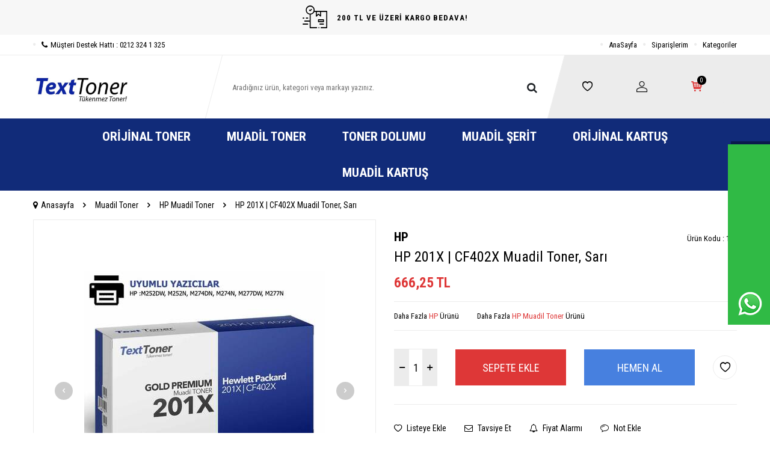

--- FILE ---
content_type: text/html; charset=UTF-8
request_url: https://www.texttoner.com/hp-201x-cf402x-muadil-toner-sari
body_size: 35483
content:
<!DOCTYPE html>
<html lang="tr-TR" >
<head>
<meta charset="utf-8" />
<title>HP 201X | CF402X Muadil Toner, Sarı | Text Toner</title>
<meta name="description" content="Text Toner, Hızlı MOTOKURYE servisiyle, HP 201X | CF402X Muadil Toner, Sarı Kartuşu. Kapıda Peşin veya K.Kartı ile Deneyerek Ödeyebilirsiniz." />
<meta name="copyright" content="T-Soft E-Ticaret Sistemleri" />
<script>window['PRODUCT_DATA'] = [];</script>
<meta name="robots" content="index,follow" /><link rel="canonical" href="https://www.texttoner.com/hp-201x-cf402x-muadil-toner-sari" /><meta property="og:image" content="https://www.texttoner.com/hp-201x-cf402x-muadil-toner-sari-181-16-O.jpg"/>
                <meta property="og:image:width" content="300" />
                <meta property="og:image:height" content="300" />
                <meta property="og:type" content="product" />
                <meta property="og:title" content="HP 201X | CF402X Muadil Toner, Sarı | Text Toner" />
                <meta property="og:description" content="Text Toner, Hızlı MOTOKURYE servisiyle, HP 201X | CF402X Muadil Toner, Sarı Kartuşu. Kapıda Peşin veya K.Kartı ile Deneyerek Ödeyebilirsiniz." />
                <meta property="product:availability" content="in stock" />
                <meta property="og:url" content="https://www.texttoner.com/hp-201x-cf402x-muadil-toner-sari" />
                <meta property="og:site_name" content="https://www.texttoner.com/" />
                <meta name="twitter:card" content="summary" />
                <meta name="twitter:title" content="HP 201X | CF402X Muadil Toner, Sarı | Text Toner" />
                <meta name="twitter:description" content="Text Toner, Hızlı MOTOKURYE servisiyle, HP 201X | CF402X Muadil Toner, Sarı Kartuşu. Kapıda Peşin veya K.Kartı ile Deneyerek Ödeyebilirsiniz." />
                <meta name="twitter:image" content="https://www.texttoner.com/hp-201x-cf402x-muadil-toner-sari-181-16-O.jpg" />
            <script>
                const E_EXPORT_ACTIVE = 0;
                const CART_DROPDOWN_LIST = true;
                const ENDPOINT_PREFIX = '';
                const ENDPOINT_ALLOWED_KEYS = [];
                const SETTINGS = {"KVKK_REQUIRED":0,"NEGATIVE_STOCK":"0","DYNAMIC_LOADING_SHOW_BUTTON":0,"IS_COMMENT_RATE_ACTIVE":1};
                try {
                    var PAGE_TYPE = 'product';
                    var PAGE_ID = 3;
                    var ON_PAGE_READY = [];
                    var THEME_VERSION = 'v5';
                    var THEME_FOLDER = 'v5-ran';
                    var MEMBER_INFO = {"ID":0,"CODE":"","FIRST_NAME":"","BIRTH_DATE":"","GENDER":"","LAST_NAME":"","MAIL":"","MAIL_HASH":"","PHONE":"","PHONE_HASH":"","PHONE_HASH_SHA":"","GROUP":0,"TRANSACTION_COUNT":0,"REPRESENTATIVE":"","KVKK":-1,"COUNTRY":"TR","E_COUNTRY":""};
                    var IS_VENDOR = 0;
                    var MOBILE_ACTIVE = false;
                    var CART_COUNT = '0';
                    var CART_TOTAL = '0,00';
                    var SESS_ID = '748f7d322962abb5f505f087b5c3f36e';
                    var LANGUAGE = 'tr';
                    var CURRENCY = 'TL';
                    var SEP_DEC = ',';
                    var SEP_THO = '.';
                    var DECIMAL_LENGTH = 2;  
                    var SERVICE_INFO = null;
                    var CART_CSRF_TOKEN = '5cbcb791d47357bebd00a0a5632a7af5ce005dc41e30a22c29e23b44a51d517c';
                    var CSRF_TOKEN = 'K2/tmj1ccO6eCdZRaJ2Lltp6t+wC5kcxsVECPUuovnQ=';
                    
                }
                catch(err) { }
            </script>
            <link rel="preload" as="font" href="/theme/v5/css/fonts/tsoft-icon.woff2?v=1" type="font/woff2" crossorigin>
<link rel="preconnect" href="https://fonts.gstatic.com" crossorigin>
<link rel="preload" as="style" href="https://fonts.googleapis.com/css2?family=Roboto Condensed:wght@300&family=Roboto Condensed&family=Roboto Condensed:wght@700&family=Mulish&display=swap">
<link rel="stylesheet" href="https://fonts.googleapis.com/css2?family=Roboto Condensed:wght@300&family=Roboto Condensed&family=Roboto Condensed:wght@700&family=Mulish&display=swap" media="print" onload="this.media='all'">
<noscript>
<link rel="stylesheet" href="https://fonts.googleapis.com/css2?family=Roboto Condensed:wght@300&family=Roboto Condensed&family=Roboto Condensed:wght@700&family=Mulish&display=swap">
</noscript>
<link type="text/css" rel="stylesheet" href="/srv/compressed/load/all/css/tr/3/0.css?v=1764836323&isTablet=0&isMobile=0&userType=Ziyaretci">
<link rel="shortcut icon" href="//texttoner.com/Data/EditorFiles/TedarikciPaneli/logo-favicon.jpg">
<meta name="viewport" content="width=device-width, initial-scale=1">
<script>
if (navigator.userAgent.indexOf('iPhone') > -1 || PAGE_ID == 91) {
document.querySelector("[name=viewport]").setAttribute('content', 'width=device-width, initial-scale=1, maximum-scale=1');
}
</script>
<script src="/theme/v5/js/callbacks.js?v=1764836323"></script>
<script src="/js/tsoftapps/v5/header.js?v=1764836323"></script>
<!-- Yandex.Metrika counter -->
<script type="text/javascript" >
(function(m,e,t,r,i,k,a){m[i]=m[i]||function(){(m[i].a=m[i].a||[]).push(arguments)};
m[i].l=1*new Date();k=e.createElement(t),a=e.getElementsByTagName(t)[0],k.async=1,k.src=r,a.parentNode.insertBefore(k,a)})
(window, document, "script", "https://mc.yandex.ru/metrika/tag.js", "ym");
ym(37357380, "init", {
clickmap:true,
trackLinks:true,
accurateTrackBounce:true,
webvisor:true
});
</script>
<noscript><div><img src="https://mc.yandex.ru/watch/37357380" style="position:absolute; left:-9999px;" alt="" /></div></noscript>
<!-- /Yandex.Metrika counter --><!--Start of Tawk.to Script-->
<script type="text/javascript">
var Tawk_API=Tawk_API||{}, Tawk_LoadStart=new Date();
(function(){
var s1=document.createElement("script"),s0=document.getElementsByTagName("script")[0];
s1.async=true;
s1.src='https://embed.tawk.to/5b190cca10b99c7b36d4b699/default';
s1.charset='UTF-8';
s1.setAttribute('crossorigin','*');
s0.parentNode.insertBefore(s1,s0);
})();
</script>
<!--End of Tawk.to Script--><meta name="yandex-verification" content="7972e3feb41188b1" /><script type="text/javascript">
function detectmobWP() {
if (navigator.userAgent.match(/Android/i)
|| navigator.userAgent.match(/webOS/i)
|| navigator.userAgent.match(/iPhone/i)
|| navigator.userAgent.match(/iPad/i)
|| navigator.userAgent.match(/iPod/i)
|| navigator.userAgent.match(/BlackBerry/i)
|| navigator.userAgent.match(/Windows Phone/i)
) {
return true;
} else {
return false;
}
}
document.addEventListener('DOMContentLoaded', () => {
// LANGUAGE SETTINGS
var language_content = JSON.parse('{"phone_number":{"tr":""},"static_message":{"tr":""},"banner_title":{"tr":""},"banner_message":{"tr":""},"button_text":{"tr":""}}');
var current_lang = window.LANGUAGE;
var phone_number = '905522241325';
if (typeof language_content.phone_number[current_lang] != 'undefined' && language_content.phone_number[current_lang] != "") {
phone_number = language_content.phone_number[current_lang];
}
var url = "https://api.whatsapp.com/send?phone=" + phone_number + "&text=";
var banner_title = 'Whatsapp Destek Hattı';
if (typeof language_content.banner_title[current_lang] != 'undefined' && language_content.banner_title[current_lang] != "") {
banner_title = language_content.banner_title[current_lang];
}
document.querySelector('#professional-whatsapp-passive.wp-app').innerHTML = banner_title;
var banner_message = 'Toner ve Kartuş tüm sorularınız için, Canlı Destek';
if (typeof language_content.banner_message[current_lang] != 'undefined' && language_content.banner_message[current_lang] != "") {
banner_message = language_content.banner_message[current_lang];
}
document.querySelector('#whatsapp-text.wp-app').innerHTML = banner_message;
var static_message = 'Merhaba,';
if (typeof language_content.static_message[current_lang] != 'undefined' && language_content.static_message[current_lang] != "") {
static_message = language_content.static_message[current_lang];
}
url += static_message;
document.querySelector("#whatsapp-link.wp-app").href = url;
var button_text = 'Tıklayınız';
if (typeof language_content.button_text[current_lang] != 'undefined' && language_content.button_text[current_lang] != "") {
button_text = language_content.button_text[current_lang];
}
document.querySelector('#whatsapp-link.wp-app').innerHTML = button_text;
// LANGUAGE SETTINGS END
if (detectmobWP() == false) {
document.querySelector('#whatsapp-link').href = document.querySelector('#whatsapp-link').href.replace('api', 'web')
}
show('#professional-whatsapp-passive');
hide('#professional-whatsapp-active');
document.querySelector('#professional-whatsapp-passive').addEventListener('click', function () {
show('#professional-whatsapp-active');
addClass('#whatsapp-wrap','active');
});
document.querySelector('#whatsapp-close').addEventListener('click', function () {
show('#professional-whatsapp-passive');
hide('#professional-whatsapp-active');
removeClass('#whatsapp-wrap','active');
});
if (PAGE_TYPE === 'product') {
var str = document.getElementById('whatsapp-link').href;
str = str.substr(0, str.indexOf('text=') + 5);
document.getElementById('whatsapp-link').href = str + location.href;
}
function show(el){
document.querySelector(el).style.display = "block";
}
function hide(el){
document.querySelector(el).style.display = "none";
}
function addClass(el,class_name){
document.querySelector(el).classList.add(class_name)
}
function removeClass(el,class_name){
document.querySelector(el).classList.remove(class_name)
}
});
</script>
<style type="text/css">
#whatsapp-wrap {
position: fixed;
top: calc(50% - 200px);
right: 0;
overflow: visible;
z-index: 10000;
}
#professional-whatsapp-passive {
position: absolute;
top: 0;
right: 0;
width: 300px;
height: 70px;
line-height: 70px;
font-size: 17px;
color: #fff;
padding-right: 15px;
padding-left: 80px;
background: #30ba45;
box-shadow: 5px 5px 0px 0 rgba(0, 0, 0, .2);
-webkit-transition-duration: .5s;
-ms-transition-duration: .5s;
transition-duration: .5s;
-webkit-transform-origin: right bottom;
-ms-transform-origin: right bottom;
transform-origin: right bottom;
-webkit-transform: rotate(-90deg);
-ms-transform: rotate(-90deg);
transform: rotate(-90deg);
cursor: pointer;
direction: ltr;
z-index: 33;
}
#professional-whatsapp-passive:before {
content: '';
position: absolute;
top: 0;
left: 0;
width: 70px;
height: 70px;
background: url('/Diger/Apps/Assets/Whatsapp/wp-passive.png') no-repeat 17px center;
-webkit-transform: rotate(90deg);
-ms-transform: rotate(90deg);
transform: rotate(90deg);
}
#whatsapp-wrap.active #professional-whatsapp-passive {
right: -290px;
}
#professional-whatsapp-active {
display: none;
position: absolute;
top: 65px;
right: 0px;
width: 250px;
height: 290px;
text-align: center;
background: #30ba45;
box-shadow: 5px 5px 0px 0 rgba(0, 0, 0, .2);
}
#whatsapp-wrap.active #professional-whatsapp-active {
right: 0;
}
#whatsapp-close {
float: left;
width: 100%;
padding: 10px 15px;
box-sizing: border-box;
color: #fff;
text-align: left;
cursor: pointer;
}
#whatsapp-text {
float: left;
width: 100%;
font-size: 21px;
color: #fff;
text-transform: capitalize;
padding-top: 80px;
background: url('/Diger/Apps/Assets/Whatsapp/wp-text.png') no-repeat center 0;
margin: 20px 0 30px;
}
#whatsapp-link {
display: inline-block;
width: 150px;
line-height: 35px;
font-size: 21px;
color: #fff;
border: 2px solid #fff;
border-radius: 2px;
}
@media screen and (max-width: 769px) {
#whatsapp-wrap {
top: calc(50% - 150px);
}
#professional-whatsapp-passive {
width: 0;
height: 40px;
line-height: 40px;
padding-right: 0;
padding-left: 40px;
overflow: hidden;
}
#professional-whatsapp-passive:before {
width: 40px;
height: 40px;
background-size: 50%;
background-position: 10px center;
}
#professional-whatsapp-active {
top: 40px;
height: 250px;
}
#whatsapp-text {
line-height: 22px;
font-size: 18px;
padding-top: 70px;
margin: 10px 0 20px;
}
}
</style>
<span id='whatsapp-wrap'>
<span class="ease wp-app" id='professional-whatsapp-passive'></span>
<span class="ease wp-app" id='professional-whatsapp-active'>
<span id='whatsapp-close'>x</span>
<span id='whatsapp-text' class="wp-app"></span>
<a target='_blank' href="" id="whatsapp-link" class="wp-app"></a>
</span>
</span><script type="text/javascript">
function detectmobWP() {
if (navigator.userAgent.match(/Android/i)
|| navigator.userAgent.match(/webOS/i)
|| navigator.userAgent.match(/iPhone/i)
|| navigator.userAgent.match(/iPad/i)
|| navigator.userAgent.match(/iPod/i)
|| navigator.userAgent.match(/BlackBerry/i)
|| navigator.userAgent.match(/Windows Phone/i)
) {
return true;
} else {
return false;
}
}
document.addEventListener('DOMContentLoaded', () => {
// LANGUAGE SETTINGS
var language_content = JSON.parse('{"phone_number":{"tr":"05522241325"},"static_message":{"tr":"Merhaba,binlerce ürün arasından size hemen yardımcı olabilirim"},"banner_title":{"tr":"Whatsapp Destek Hattı"},"banner_message":{"tr":"İletişime geçmek için hemen tıklayınız"},"button_text":{"tr":"Tıklayınız"}}');
var current_lang = window.LANGUAGE;
var phone_number = '05522241325';
if (typeof language_content.phone_number[current_lang] != 'undefined' && language_content.phone_number[current_lang] != "") {
phone_number = language_content.phone_number[current_lang];
}
var url = "https://api.whatsapp.com/send?phone=" + phone_number + "&text=";
var banner_title = 'Whatsapp Destek Hattı';
if (typeof language_content.banner_title[current_lang] != 'undefined' && language_content.banner_title[current_lang] != "") {
banner_title = language_content.banner_title[current_lang];
}
document.querySelector('#professional-whatsapp-passive.wp-app').innerHTML = banner_title;
var banner_message = 'İletişime geçmek için hemen tıklayınız';
if (typeof language_content.banner_message[current_lang] != 'undefined' && language_content.banner_message[current_lang] != "") {
banner_message = language_content.banner_message[current_lang];
}
document.querySelector('#whatsapp-text.wp-app').innerHTML = banner_message;
var static_message = 'Merhaba,binlerce ürün arasından size hemen yardımcı olabilirim';
if (typeof language_content.static_message[current_lang] != 'undefined' && language_content.static_message[current_lang] != "") {
static_message = language_content.static_message[current_lang];
}
url += static_message;
document.querySelector("#whatsapp-link.wp-app").href = url;
var button_text = 'Tıklayınız';
if (typeof language_content.button_text[current_lang] != 'undefined' && language_content.button_text[current_lang] != "") {
button_text = language_content.button_text[current_lang];
}
document.querySelector('#whatsapp-link.wp-app').innerHTML = button_text;
// LANGUAGE SETTINGS END
if (detectmobWP() == false) {
document.querySelector('#whatsapp-link').href = document.querySelector('#whatsapp-link').href.replace('api', 'web')
}
show('#professional-whatsapp-passive');
hide('#professional-whatsapp-active');
document.querySelector('#professional-whatsapp-passive').addEventListener('click', function () {
show('#professional-whatsapp-active');
addClass('#whatsapp-wrap','active');
});
document.querySelector('#whatsapp-close').addEventListener('click', function () {
show('#professional-whatsapp-passive');
hide('#professional-whatsapp-active');
removeClass('#whatsapp-wrap','active');
});
if (PAGE_TYPE === 'product') {
var str = document.getElementById('whatsapp-link').href;
str = str.substr(0, str.indexOf('text=') + 5);
document.getElementById('whatsapp-link').href = str + location.href;
}
function show(el){
document.querySelector(el).style.display = "block";
}
function hide(el){
document.querySelector(el).style.display = "none";
}
function addClass(el,class_name){
document.querySelector(el).classList.add(class_name)
}
function removeClass(el,class_name){
document.querySelector(el).classList.remove(class_name)
}
});
</script>
<style type="text/css">
#whatsapp-wrap {
position: fixed;
top: calc(50% - 200px);
right: 0;
overflow: visible;
z-index: 10000;
}
#professional-whatsapp-passive {
position: absolute;
top: 10px;
right: 0;
width: 300px;
height: 70px;
line-height: 70px;
font-size: 17px;
color: #fff;
padding-right: 15px;
padding-left: 80px;
background: #30ba45;
box-shadow: 5px 5px 0px 0 rgba(0, 0, 0, .2);
-webkit-transition-duration: .5s;
-ms-transition-duration: .5s;
transition-duration: .5s;
-webkit-transform-origin: right bottom;
-ms-transform-origin: right bottom;
transform-origin: right bottom;
-webkit-transform: rotate(-90deg);
-ms-transform: rotate(-90deg);
transform: rotate(-90deg);
cursor: pointer;
direction: ltr;
z-index: 33;
}
#professional-whatsapp-passive:before {
content: '';
position: absolute;
top: 0;
left: 0;
width: 70px;
height: 70px;
background: url('https://storage.tsoftapps.com/uploads/images/aYtVEC5C3oxz3SdGErWZg3nb5uJCIR9opf7OiiU3.png') no-repeat 17px center;
-webkit-transform: rotate(90deg);
-ms-transform: rotate(90deg);
transform: rotate(90deg);
}
#whatsapp-wrap.active #professional-whatsapp-passive {
right: -290px;
}
#professional-whatsapp-active {
display: none;
position: absolute;
top: 65px;
right: 0px;
width: 250px;
height: 290px;
text-align: center;
background: #30ba45;
box-shadow: 5px 5px 0px 0 rgba(0, 0, 0, .2);
}
#whatsapp-wrap.active #professional-whatsapp-active {
right: 0;
}
#whatsapp-close {
float: left;
width: 100%;
padding: 10px 15px;
box-sizing: border-box;
color: #fff;
text-align: left;
cursor: pointer;
}
#whatsapp-text {
float: left;
width: 100%;
font-size: 21px;
color: #fff;
text-transform: capitalize;
padding-top: 80px;
background: url('https://storage.tsoftapps.com/uploads/images/Be2a4TY06ibH3Zv5aft1UXr7dxREx7mte7GJAO5d.png') no-repeat center 0;
margin: 20px 0 30px;
}
#whatsapp-link {
display: inline-block;
width: 150px;
line-height: 35px;
font-size: 21px;
color: #fff;
border: 2px solid #fff;
border-radius: 2px;
}
@media screen and (max-width: 769px) {
#whatsapp-wrap {
top: calc(50% - 150px);
}
#professional-whatsapp-passive {
width: 0;
height: 40px;
line-height: 40px;
padding-right: 0;
padding-left: 40px;
overflow: hidden;
}
#professional-whatsapp-passive:before {
width: 40px;
height: 40px;
background-size: 50%;
background-position: 10px center;
}
#professional-whatsapp-active {
top: 40px;
height: 250px;
}
#whatsapp-text {
line-height: 22px;
font-size: 18px;
padding-top: 70px;
margin: 10px 0 20px;
}
}
</style>
<span id='whatsapp-wrap'>
<span class="ease wp-app" id='professional-whatsapp-passive'></span>
<span class="ease wp-app" id='professional-whatsapp-active'>
<span id='whatsapp-close'>x</span>
<span id='whatsapp-text' class="wp-app"></span>
<a target='_blank' href="" id="whatsapp-link" class="wp-app"></a>
</span>
</span><meta name="google-site-verification" content="JQJ73AjhwackrwORuTPUPLZ-rQkJogbJdbg77uVyxwo" />
</head>
<body>
<input type="hidden" id="cookie-law" value="0"><div class="w-100 d-flex flex-wrap ">
<div class=" col-12 col-sm-12 col-md-12 col-lg-12 col-xl-12 col-xxl-12 column-586  "><div class="row">
<div id="relation|693" data-id="693" class="relArea col-12 v5-ran  folder-header tpl-default "><div class="row">
<header class="container-fluid mb-1">
<div class="row">
<div id="header-top-bar" class="w-100 bg-light d-flex align-items-center justify-content-center text-center fw-semibold">
<i class="ti-order-follow-up mr-1"></i> 200 TL VE ÜZERİ KARGO BEDAVA!
</div>
<div id="header-top" class="w-100 d-none d-lg-block border-bottom">
<div class="container">
<div class="row align-items-center">
<div class="col-auto">
<a href="tel:02123241325" class="d-flex align-items-center">
<i class="ti-circle text-light mr-1"></i>
<i class="ti-phone"></i>
Müşteri Destek Hattı : 0212 324 1 325
</a>
</div>
<div class="col-auto ml-auto">
<nav id="top-menu" class="d-flex">
<ul class="d-flex align-items-center">
<li class="d-flex align-items-center">
<i class="ti-circle text-light"></i>
<a href="https://www.texttoner.com/" target="" class="text-gray ">AnaSayfa</a>
</li>
<li class="d-flex align-items-center">
<i class="ti-circle text-light"></i>
<a href="https://www.texttoner.com/" target="" class="text-gray ">Siparişlerim</a>
</li>
<li class="d-flex align-items-center">
<i class="ti-circle text-light"></i>
<a href="https://www.texttoner.com/" target="" class="text-gray ">Kategoriler</a>
</li>
</ul>
</nav>
</div>
</div>
</div>
</div>
<div id="header-main" class="w-100">
<div class="w-100 header-main py-1 py-lg-0" >
<div class="container">
<div class="row align-items-center">
<div class="col-auto d-lg-none" id="header-mobile-menu-btn">
<a href="#mobile-menu-693" data-toggle="drawer" class="header-mobile-menu-btn">
<i class="ti-menu"></i>
</a>
</div>
<div class="col-4 col-lg-3 d-flex" id="logo">
<a href="https://www.texttoner.com/">
<p><a href="//www.texttoner.com"><img src="//www.texttoner.com/Data/EditorFiles/TedarikciPaneli/mcith/Yeni-logo.jpg" alt="Yeni-logo.jpg (31 KB)" width="524" height="198" /></a></p>
</a>
</div>
<div id="header-search" class="col-12 col-lg-6 order-1 order-lg-0 mt-1 mt-lg-0">
<form action="/arama" method="get" autocomplete="off" id="search" class="w-100 position-relative">
<div class="d-flex align-items-center h-100 position-relative border px-1 search-skew">
<input id="live-search" type="search" name="q" placeholder="Aradığınız ürün, kategori veya markayı yazınız." class="form-control form-control-md border-0 no-cancel"
data-search="live-search" v-model="searchVal" data-licence="0">
<button type="submit" class="btn" id="live-search-btn"><i class="ti-search"></i></button>
</div>
<div class="bg-white border border-round search-form-list" id="dynamic-search-693" v-if="searchVal.length > 0 && data != ''" v-cloak>
<div class="w-100 p-1 dynamic-search" v-html="data"></div>
</div>
</form>
</div>
<div id="hm-links" class="col-auto col-lg-3 ml-auto pl-0">
<div class="w-100 position-relative hm-links">
<div class="row align-items-center justify-content-evenly h-100">
<div class="col-auto">
<a href="/uye-girisi-sayfasi" id="header-favourite-count">
<i class="ti-heart-o"></i>
</a>
</div>
<div class="col-auto">
<a href="#header-member-panel-693" data-toggle="drawer" id="header-account">
<i class="ti-user"></i>
</a>
</div>
<div class="col-auto position-relative">
<a href="/sepet" class="header-cart-dropdown" id="header-cart-btn">
<i class="ti-basket-outline position-relative text-primary"><span class="badge bg-black text-white cart-soft-count">0</span></i>
</a>
<div class="header-cart-dropdown-list d-none"></div>
</div>
</div>
</div>
</div>
</div>
</div>
<div class="w-100 bg-white position-fixed d-lg-none" id="header-mobile-sticky">
<div class="w-100 px-1">
<div class="row justify-content-around">
<div class="col">
<a href="#mobile-menu-693" data-toggle="drawer" class="d-flex align-items-center justify-content-center flex-wrap">
<span class="hm-sticky-btn text-center">
<i class="ti-menu"></i>
<span>Menü</span>
</span>
</a>
</div>
<div class="col">
<a href="/uye-alisveris-listesi" class="d-flex align-items-center justify-content-center flex-wrap">
<label for="live-search" class="hm-sticky-btn text-center fw-regular m-0">
<i class="ti-search"></i>
<span>Ara</span>
</label>
</a>
</div>
<div class="col">
<a href="/uye-alisveris-listesi" class="d-flex align-items-center justify-content-center flex-wrap">
<span class="hm-sticky-btn text-center">
<i class="ti-heart-o"></i>
<span>Favorilerim</span>
</span>
</a>
</div>
<div class="col">
<a href="#header-member-panel-693" data-toggle="drawer" class="d-flex align-items-center justify-content-center flex-wrap">
<span class="hm-sticky-btn text-center">
<i class="ti-user"></i>
<span>Hesabım</span>
</span>
</a>
</div>
<div class="col">
<a href="#header-cart-panel-693" data-toggle="drawer" class="d-flex align-items-center justify-content-center flex-wrap">
<span class="hm-sticky-btn text-center">
<i class="ti-basket-outline position-relative"><span class="badge cart-soft-count">0</span></i>
<span>Sepetim</span>
</span>
</a>
</div>
</div>
</div>
</div>
</div>
</div>
<div id="header-menu" class="w-100 d-none d-lg-block">
<div class="w-100 bg-secondary" >
<div class="container">
<nav id="main-menu" class="w-100 position-relative">
<ul class="row align-items-center justify-content-center menu menu-693">
<li>
<a href="https://www.texttoner.com/orijinal-toner" target="" class="px-2 text-white d-flex align-items-center text-center text-uppercase fw-bold " title="Orijinal Toner">Orijinal Toner</a>
<div class="w-100 px-1 sub-menu ease">
<div class="row">
<div class="col-12 p-2">
<div class="row">
<div class="col-2 mb-2">
<a href="https://www.texttoner.com/hp-orijinal-toner" target="" class="menu-title d-inline-block " title="HP Orijinal Toner">
HP Orijinal Toner
</a>
</div>
<div class="col-2 mb-2">
<a href="https://www.texttoner.com/brother-orijinal-toner" target="" class="menu-title d-inline-block " title="Brother Orijinal Toner">
Brother Orijinal Toner
</a>
</div>
<div class="col-2 mb-2">
<a href="https://www.texttoner.com/samsung-orijinal-toner" target="" class="menu-title d-inline-block " title="Samsung Orijinal Toner">
Samsung Orijinal Toner
</a>
</div>
<div class="col-2 mb-2">
<a href="https://www.texttoner.com/canon-orijinal-toner" target="" class="menu-title d-inline-block " title="Canon Orijinal Toner">
Canon Orijinal Toner
</a>
</div>
<div class="col-2 mb-2">
<a href="https://www.texttoner.com/lexmark-orijinal-toner" target="" class="menu-title d-inline-block " title="Lexmark Orijinal Toner">
Lexmark Orijinal Toner
</a>
</div>
<div class="col-2 mb-2">
<a href="https://www.texttoner.com/epson-orijinal-toner" target="" class="menu-title d-inline-block " title="Epson Orijinal Toner">
Epson Orijinal Toner
</a>
</div>
<div class="col-2 mb-2">
<a href="https://www.texttoner.com/oki-orijinal-toner" target="" class="menu-title d-inline-block " title="Oki Orijinal Toner">
Oki Orijinal Toner
</a>
</div>
<div class="col-2 mb-2">
<a href="https://www.texttoner.com/panasonic-orijinal-toner" target="" class="menu-title d-inline-block " title="Panasonic Orijinal Toner">
Panasonic Orijinal Toner
</a>
</div>
<div class="col-2 mb-2">
<a href="https://www.texttoner.com/xerox-orijinal-toner" target="" class="menu-title d-inline-block " title="Xerox Orijinal Toner">
Xerox Orijinal Toner
</a>
</div>
</div>
</div>
</div>
</div>
</li>
<li>
<a href="https://www.texttoner.com/muadil-toner" target="" class="px-2 text-white d-flex align-items-center text-center text-uppercase fw-bold " title="Muadil Toner">Muadil Toner</a>
<div class="w-100 px-1 sub-menu ease">
<div class="row">
<div class="col-12 p-2">
<div class="row">
<div class="col-2 mb-2">
<a href="https://www.texttoner.com/hp-muadil-toner" target="" class="menu-title d-inline-block " title="HP Muadil Toner">
HP Muadil Toner
</a>
</div>
<div class="col-2 mb-2">
<a href="https://www.texttoner.com/canon-muadil-toner" target="" class="menu-title d-inline-block " title="Canon Muadil Toner">
Canon Muadil Toner
</a>
</div>
<div class="col-2 mb-2">
<a href="https://www.texttoner.com/brother-muadil-toner" target="" class="menu-title d-inline-block " title="Brother Muadil Toner">
Brother Muadil Toner
</a>
</div>
<div class="col-2 mb-2">
<a href="https://www.texttoner.com/samsung-muadil-toner" target="" class="menu-title d-inline-block " title="Samsung Muadil Toner">
Samsung Muadil Toner
</a>
</div>
<div class="col-2 mb-2">
<a href="https://www.texttoner.com/lexmark-muadil-toner" target="" class="menu-title d-inline-block " title="Lexmark Muadil Toner">
Lexmark Muadil Toner
</a>
</div>
<div class="col-2 mb-2">
<a href="https://www.texttoner.com/oki-muadil-toner" target="" class="menu-title d-inline-block " title="Oki Muadil Toner">
Oki Muadil Toner
</a>
</div>
<div class="col-2 mb-2">
<a href="https://www.texttoner.com/epson-muadil-toner" target="" class="menu-title d-inline-block " title="Epson Muadil Toner">
Epson Muadil Toner
</a>
</div>
<div class="col-2 mb-2">
<a href="https://www.texttoner.com/xerox-muadil-toner" target="" class="menu-title d-inline-block " title="Xerox Muadil Toner">
Xerox Muadil Toner
</a>
</div>
<div class="col-2 mb-2">
<a href="https://www.texttoner.com/panasonic-muadil-toner" target="" class="menu-title d-inline-block " title="Panasonic Muadil Toner">
Panasonic Muadil Toner
</a>
</div>
<div class="col-2 mb-2">
<a href="https://www.texttoner.com/kyocera-muadil-toner" target="" class="menu-title d-inline-block " title="Kyocera Muadil Toner">
Kyocera Muadil Toner
</a>
</div>
<div class="col-2 mb-2">
<a href="https://www.texttoner.com/ricoh-muadil-toner" target="" class="menu-title d-inline-block " title="Ricoh Muadil Toner">
Ricoh Muadil Toner
</a>
</div>
<div class="col-2 mb-2">
<a href="https://www.texttoner.com/utax-muadil-toner" target="" class="menu-title d-inline-block " title="Utax Muadil Toner">
Utax Muadil Toner
</a>
</div>
</div>
</div>
</div>
</div>
</li>
<li>
<a href="https://www.texttoner.com/toner-dolumu" target="" class="px-2 text-white d-flex align-items-center text-center text-uppercase fw-bold " title="Toner Dolumu">Toner Dolumu</a>
<div class="w-100 px-1 sub-menu ease">
<div class="row">
<div class="col-12 p-2">
<div class="row">
<div class="col-2 mb-2">
<a href="https://www.texttoner.com/hp-toner-dolumu" target="" class="menu-title d-inline-block " title="HP Toner Dolumu">
HP Toner Dolumu
</a>
</div>
</div>
</div>
</div>
</div>
</li>
<li>
<a href="https://www.texttoner.com/muadil-serit" target="" class="px-2 text-white d-flex align-items-center text-center text-uppercase fw-bold " title="Muadil Şerit">Muadil Şerit</a>
<div class="w-100 px-1 sub-menu ease">
<div class="row">
<div class="col-12 p-2">
<div class="row">
<div class="col-2 mb-2">
<a href="https://www.texttoner.com/brother-muadil-serit" target="" class="menu-title d-inline-block " title="Brother Muadil Şerit">
Brother Muadil Şerit
</a>
</div>
</div>
</div>
</div>
</div>
</li>
<li>
<a href="https://www.texttoner.com/orjinal-kartus" target="" class="px-2 text-white d-flex align-items-center text-center text-uppercase fw-bold " title="Orijinal Kartuş">Orijinal Kartuş</a>
<div class="w-100 px-1 sub-menu ease">
<div class="row">
<div class="col-12 p-2">
<div class="row">
<div class="col-2 mb-2">
<a href="https://www.texttoner.com/hp-orjinal-kartus" target="" class="menu-title d-inline-block " title="Hp Orjinal Kartuş">
Hp Orjinal Kartuş
</a>
</div>
<div class="col-2 mb-2">
<a href="https://www.texttoner.com/canon-orjinal-kartus" target="" class="menu-title d-inline-block " title="Canon Orjinal Kartuş">
Canon Orjinal Kartuş
</a>
</div>
<div class="col-2 mb-2">
<a href="https://www.texttoner.com/brother-orijinal-kartus" target="" class="menu-title d-inline-block " title="Brother Orijinal Kartuş">
Brother Orijinal Kartuş
</a>
</div>
<div class="col-2 mb-2">
<a href="https://www.texttoner.com/epson-orijinal-kartus" target="" class="menu-title d-inline-block " title="Epson Orijinal Kartuş">
Epson Orijinal Kartuş
</a>
</div>
</div>
</div>
</div>
</div>
</li>
<li>
<a href="https://www.texttoner.com/muadil-kartus" target="" class="px-2 text-white d-flex align-items-center text-center text-uppercase fw-bold " title="Muadil Kartuş">Muadil Kartuş</a>
<div class="w-100 px-1 sub-menu ease">
<div class="row">
<div class="col-12 p-2">
<div class="row">
<div class="col-2 mb-2">
<a href="https://www.texttoner.com/brother-muadil-kartus" target="" class="menu-title d-inline-block " title="Brother Muadil Kartuş">
Brother Muadil Kartuş
</a>
</div>
<div class="col-2 mb-2">
<a href="https://www.texttoner.com/canon-muadil-kartus" target="" class="menu-title d-inline-block " title="Canon Muadil Kartuş">
Canon Muadil Kartuş
</a>
</div>
<div class="col-2 mb-2">
<a href="https://www.texttoner.com/hp-muadil-kartus" target="" class="menu-title d-inline-block " title="HP Muadil Kartuş">
HP Muadil Kartuş
</a>
</div>
<div class="col-2 mb-2">
<a href="https://www.texttoner.com/epson-muadil-kartus" target="" class="menu-title d-inline-block " title="Epson Muadil Kartuş">
Epson Muadil Kartuş
</a>
</div>
</div>
</div>
</div>
</div>
</li>
</ul>
</nav>
</div>
</div>
</div>
</div>
</header>
<div data-rel="mobile-menu-693" class="drawer-overlay"></div>
<div id="mobile-menu-693" class="drawer-wrapper" data-display="overlay" data-position="left">
<div class="drawer-title">
<span>Menü</span>
<div class="drawer-close">
<i class="ti-close"></i>
</div>
</div>
<div class="w-100 border-top">
<nav class="w-100 clearfix">
<ul class="w-100 clearfix">
<li class="w-100 border-bottom">
<div class="d-flex align-items-center px-2 menu-first-item " data-toggle="accordion">
Orijinal Toner
<span class="ml-auto">
<i class="ti-arrow-down"></i>
<i class="ti-arrow-up"></i>
</span>
</div>
<div class="accordion-body clearfix">
<ul class="clearfix px-3 pb-2">
<li class="w-100 mb-1">
<a href="https://www.texttoner.com/hp-orijinal-toner" target="" class="d-block menu-secondary-item text-gray " title="HP Orijinal Toner">HP Orijinal Toner</a>
</li>
<li class="w-100 mb-1">
<a href="https://www.texttoner.com/brother-orijinal-toner" target="" class="d-block menu-secondary-item text-gray " title="Brother Orijinal Toner">Brother Orijinal Toner</a>
</li>
<li class="w-100 mb-1">
<a href="https://www.texttoner.com/samsung-orijinal-toner" target="" class="d-block menu-secondary-item text-gray " title="Samsung Orijinal Toner">Samsung Orijinal Toner</a>
</li>
<li class="w-100 mb-1">
<a href="https://www.texttoner.com/canon-orijinal-toner" target="" class="d-block menu-secondary-item text-gray " title="Canon Orijinal Toner">Canon Orijinal Toner</a>
</li>
<li class="w-100 mb-1">
<a href="https://www.texttoner.com/lexmark-orijinal-toner" target="" class="d-block menu-secondary-item text-gray " title="Lexmark Orijinal Toner">Lexmark Orijinal Toner</a>
</li>
<li class="w-100 mb-1">
<a href="https://www.texttoner.com/epson-orijinal-toner" target="" class="d-block menu-secondary-item text-gray " title="Epson Orijinal Toner">Epson Orijinal Toner</a>
</li>
<li class="w-100 mb-1">
<a href="https://www.texttoner.com/oki-orijinal-toner" target="" class="d-block menu-secondary-item text-gray " title="Oki Orijinal Toner">Oki Orijinal Toner</a>
</li>
<li class="w-100 mb-1">
<a href="https://www.texttoner.com/panasonic-orijinal-toner" target="" class="d-block menu-secondary-item text-gray " title="Panasonic Orijinal Toner">Panasonic Orijinal Toner</a>
</li>
<li class="w-100 mb-1">
<a href="https://www.texttoner.com/xerox-orijinal-toner" target="" class="d-block menu-secondary-item text-gray " title="Xerox Orijinal Toner">Xerox Orijinal Toner</a>
</li>
<li class="w-100">
<a href="https://www.texttoner.com/orijinal-toner" target="" class="d-block menu-secondary-item text-primary" title="Tümünü Gör">Tümünü Gör</a>
</li>
</ul>
</div>
</li>
<li class="w-100 border-bottom">
<div class="d-flex align-items-center px-2 menu-first-item " data-toggle="accordion">
Muadil Toner
<span class="ml-auto">
<i class="ti-arrow-down"></i>
<i class="ti-arrow-up"></i>
</span>
</div>
<div class="accordion-body clearfix">
<ul class="clearfix px-3 pb-2">
<li class="w-100 mb-1">
<a href="https://www.texttoner.com/hp-muadil-toner" target="" class="d-block menu-secondary-item text-gray " title="HP Muadil Toner">HP Muadil Toner</a>
</li>
<li class="w-100 mb-1">
<a href="https://www.texttoner.com/canon-muadil-toner" target="" class="d-block menu-secondary-item text-gray " title="Canon Muadil Toner">Canon Muadil Toner</a>
</li>
<li class="w-100 mb-1">
<a href="https://www.texttoner.com/brother-muadil-toner" target="" class="d-block menu-secondary-item text-gray " title="Brother Muadil Toner">Brother Muadil Toner</a>
</li>
<li class="w-100 mb-1">
<a href="https://www.texttoner.com/samsung-muadil-toner" target="" class="d-block menu-secondary-item text-gray " title="Samsung Muadil Toner">Samsung Muadil Toner</a>
</li>
<li class="w-100 mb-1">
<a href="https://www.texttoner.com/lexmark-muadil-toner" target="" class="d-block menu-secondary-item text-gray " title="Lexmark Muadil Toner">Lexmark Muadil Toner</a>
</li>
<li class="w-100 mb-1">
<a href="https://www.texttoner.com/oki-muadil-toner" target="" class="d-block menu-secondary-item text-gray " title="Oki Muadil Toner">Oki Muadil Toner</a>
</li>
<li class="w-100 mb-1">
<a href="https://www.texttoner.com/epson-muadil-toner" target="" class="d-block menu-secondary-item text-gray " title="Epson Muadil Toner">Epson Muadil Toner</a>
</li>
<li class="w-100 mb-1">
<a href="https://www.texttoner.com/xerox-muadil-toner" target="" class="d-block menu-secondary-item text-gray " title="Xerox Muadil Toner">Xerox Muadil Toner</a>
</li>
<li class="w-100 mb-1">
<a href="https://www.texttoner.com/panasonic-muadil-toner" target="" class="d-block menu-secondary-item text-gray " title="Panasonic Muadil Toner">Panasonic Muadil Toner</a>
</li>
<li class="w-100 mb-1">
<a href="https://www.texttoner.com/kyocera-muadil-toner" target="" class="d-block menu-secondary-item text-gray " title="Kyocera Muadil Toner">Kyocera Muadil Toner</a>
</li>
<li class="w-100 mb-1">
<a href="https://www.texttoner.com/ricoh-muadil-toner" target="" class="d-block menu-secondary-item text-gray " title="Ricoh Muadil Toner">Ricoh Muadil Toner</a>
</li>
<li class="w-100 mb-1">
<a href="https://www.texttoner.com/utax-muadil-toner" target="" class="d-block menu-secondary-item text-gray " title="Utax Muadil Toner">Utax Muadil Toner</a>
</li>
<li class="w-100">
<a href="https://www.texttoner.com/muadil-toner" target="" class="d-block menu-secondary-item text-primary" title="Tümünü Gör">Tümünü Gör</a>
</li>
</ul>
</div>
</li>
<li class="w-100 border-bottom">
<div class="d-flex align-items-center px-2 menu-first-item " data-toggle="accordion">
Toner Dolumu
<span class="ml-auto">
<i class="ti-arrow-down"></i>
<i class="ti-arrow-up"></i>
</span>
</div>
<div class="accordion-body clearfix">
<ul class="clearfix px-3 pb-2">
<li class="w-100 mb-1">
<a href="https://www.texttoner.com/hp-toner-dolumu" target="" class="d-block menu-secondary-item text-gray " title="HP Toner Dolumu">HP Toner Dolumu</a>
</li>
<li class="w-100">
<a href="https://www.texttoner.com/toner-dolumu" target="" class="d-block menu-secondary-item text-primary" title="Tümünü Gör">Tümünü Gör</a>
</li>
</ul>
</div>
</li>
<li class="w-100 border-bottom">
<div class="d-flex align-items-center px-2 menu-first-item " data-toggle="accordion">
Muadil Şerit
<span class="ml-auto">
<i class="ti-arrow-down"></i>
<i class="ti-arrow-up"></i>
</span>
</div>
<div class="accordion-body clearfix">
<ul class="clearfix px-3 pb-2">
<li class="w-100 mb-1">
<a href="https://www.texttoner.com/brother-muadil-serit" target="" class="d-block menu-secondary-item text-gray " title="Brother Muadil Şerit">Brother Muadil Şerit</a>
</li>
<li class="w-100">
<a href="https://www.texttoner.com/muadil-serit" target="" class="d-block menu-secondary-item text-primary" title="Tümünü Gör">Tümünü Gör</a>
</li>
</ul>
</div>
</li>
<li class="w-100 border-bottom">
<div class="d-flex align-items-center px-2 menu-first-item " data-toggle="accordion">
Orijinal Kartuş
<span class="ml-auto">
<i class="ti-arrow-down"></i>
<i class="ti-arrow-up"></i>
</span>
</div>
<div class="accordion-body clearfix">
<ul class="clearfix px-3 pb-2">
<li class="w-100 mb-1">
<a href="https://www.texttoner.com/hp-orjinal-kartus" target="" class="d-block menu-secondary-item text-gray " title="Hp Orjinal Kartuş">Hp Orjinal Kartuş</a>
</li>
<li class="w-100 mb-1">
<a href="https://www.texttoner.com/canon-orjinal-kartus" target="" class="d-block menu-secondary-item text-gray " title="Canon Orjinal Kartuş">Canon Orjinal Kartuş</a>
</li>
<li class="w-100 mb-1">
<a href="https://www.texttoner.com/brother-orijinal-kartus" target="" class="d-block menu-secondary-item text-gray " title="Brother Orijinal Kartuş">Brother Orijinal Kartuş</a>
</li>
<li class="w-100 mb-1">
<a href="https://www.texttoner.com/epson-orijinal-kartus" target="" class="d-block menu-secondary-item text-gray " title="Epson Orijinal Kartuş">Epson Orijinal Kartuş</a>
</li>
<li class="w-100">
<a href="https://www.texttoner.com/orjinal-kartus" target="" class="d-block menu-secondary-item text-primary" title="Tümünü Gör">Tümünü Gör</a>
</li>
</ul>
</div>
</li>
<li class="w-100 border-bottom">
<div class="d-flex align-items-center px-2 menu-first-item " data-toggle="accordion">
Muadil Kartuş
<span class="ml-auto">
<i class="ti-arrow-down"></i>
<i class="ti-arrow-up"></i>
</span>
</div>
<div class="accordion-body clearfix">
<ul class="clearfix px-3 pb-2">
<li class="w-100 mb-1">
<a href="https://www.texttoner.com/brother-muadil-kartus" target="" class="d-block menu-secondary-item text-gray " title="Brother Muadil Kartuş">Brother Muadil Kartuş</a>
</li>
<li class="w-100 mb-1">
<a href="https://www.texttoner.com/canon-muadil-kartus" target="" class="d-block menu-secondary-item text-gray " title="Canon Muadil Kartuş">Canon Muadil Kartuş</a>
</li>
<li class="w-100 mb-1">
<a href="https://www.texttoner.com/hp-muadil-kartus" target="" class="d-block menu-secondary-item text-gray " title="HP Muadil Kartuş">HP Muadil Kartuş</a>
</li>
<li class="w-100 mb-1">
<a href="https://www.texttoner.com/epson-muadil-kartus" target="" class="d-block menu-secondary-item text-gray " title="Epson Muadil Kartuş">Epson Muadil Kartuş</a>
</li>
<li class="w-100">
<a href="https://www.texttoner.com/muadil-kartus" target="" class="d-block menu-secondary-item text-primary" title="Tümünü Gör">Tümünü Gör</a>
</li>
</ul>
</div>
</li>
</ul>
</nav>
<nav class="w-100 bg-light clearfix">
<ul class="w-100 clearfix">
<li class="w-100 border-bottom">
<a href="https://www.texttoner.com/" target="" class="d-flex align-items-center px-2 menu-first-item ">AnaSayfa</a>
</li>
<li class="w-100 border-bottom">
<a href="https://www.texttoner.com/" target="" class="d-flex align-items-center px-2 menu-first-item ">Siparişlerim</a>
</li>
<li class="w-100 border-bottom">
<a href="https://www.texttoner.com/" target="" class="d-flex align-items-center px-2 menu-first-item ">Kategoriler</a>
</li>
</ul>
</nav>
</div>
</div>
<div data-rel="header-member-panel-693" class="drawer-overlay"></div>
<div id="header-member-panel-693" class="drawer-wrapper" data-display="overlay" data-position="right">
<div class="drawer-title">
<span>Hesabım</span>
<div class="drawer-close">
<i class="ti-close"></i>
</div>
</div>
<div class="drawer-body">
<form action="#" method="POST" class="w-100" data-toggle="login-form" data-prefix="header-" data-callback="headerMemberLoginFn" novalidate>
<div class="row">
<div class="col-12">
<ul id="header-login-type" class="tab-nav list-style-none">
<li class="active" data-type="email"><a href="#header-login" data-toggle="tab">Üye Girişi</a></li>
<li><a href="/uye-kayit">Kayıt Ol</a></li>
</ul>
</div>
<div class="col-12 mb-1 tab-content">
<div id="header-login" class="w-100 tab-pane active">
<div class="w-100 popover-wrapper position-relative">
<input type="email" id="header-email" class="form-control" placeholder="E-posta adresinizi giriniz" data-toggle="placeholder">
</div>
</div>
</div>
<div class="col-12 mb-1">
<div class="w-100 input-group">
<input type="password" id="header-password" class="form-control" placeholder="Şifrenizi giriniz" data-toggle="placeholder">
<div class="input-group-append no-animate">
<i class="ti-eye-off text-gray" id="toggleVisiblePassword693"></i>
</div>
</div>
</div>
<div class="col-12 d-flex flex-wrap justify-content-between">
<input type="checkbox" id="header-remember" name="header-remember" class="form-control">
<label for="header-remember" class="mb-1 d-flex align-items-center fw-regular">
<span class="input-checkbox">
<i class="ti-check"></i>
</span>
Beni Hatırla
</label>
<a href="/uye-sifre-hatirlat" class="text-gray text-underline mb-1">Şifremi Unuttum</a>
</div>
<div class="col-12 mb-1">
<button type="submit" class="w-100 d-flex align-items-center justify-content-between btn btn-md btn-primary text-uppercase">
Giriş Yap
<i class="ti-arrow-right"></i>
</button>
</div>
</div>
</form>
</div>
</div>
<div data-rel="header-cart-panel-693" class="drawer-overlay"></div>
<div id="header-cart-panel-693" class="drawer-wrapper" data-display="overlay" data-position="right" data-callback="headercart-cb-693">
<div class="drawer-title">
<span>Sepetim</span>
<div class="drawer-close">
<i class="ti-close"></i>
</div>
</div>
<div class="drawer-body"></div>
</div>
<div class="bg-primary text-white text-center border border-white scroll-to-up" id="scroll-to-up-693">
<i class="ti-arrow-up"></i>
</div>
</div></div>
</div></div>
</div>
<div class="w-100 d-flex flex-wrap "><div class="container"><div class="row">
<div class=" col-12 col-sm-12 col-md-12 col-lg-12 col-xl-12 col-xxl-12 column-587  "><div class="row">
<div id="relation|694" data-id="694" class="relArea col-12 v5-ran  folder-breadcrumb tpl-default "><div class="row"><nav class="col-12 mb-1 breadcrumb">
<ul class="clearfix list-type-none d-flex flex-wrap align-items-center">
<li class="d-inline-flex align-items-center">
<a href="https://www.texttoner.com/" class="breadcrumb-item d-flex align-items-center text-body">
<i class="ti-location"></i>
Anasayfa
</a>
</li>
<li class="d-inline-flex align-items-center">
<i class="ti-arrow-right text-body mx-1"></i>
<a href="https://www.texttoner.com/muadil-toner" class="breadcrumb-item text-gray" title="Muadil Toner">Muadil Toner</a>
</li>
<li class="d-inline-flex align-items-center">
<i class="ti-arrow-right text-body mx-1"></i>
<a href="https://www.texttoner.com/hp-muadil-toner" class="breadcrumb-item text-gray" title="HP Muadil Toner">HP Muadil Toner</a>
</li>
<li class="d-inline-flex align-items-center">
<i class="ti-arrow-right text-body mx-1"></i>
<span class="breadcrumb-item text-gray">HP 201X | CF402X Muadil Toner, Sarı</span>
</li>
</ul>
</nav>
<script type="application/ld+json">
{"@context":"https:\/\/schema.org","@type":"BreadcrumbList","itemListElement":[{"@type":"ListItem","position":1,"name":"Anasayfa","item":"https:\/\/www.texttoner.com\/"},{"@type":"ListItem","position":2,"name":"Muadil Toner","item":"https:\/\/www.texttoner.com\/muadil-toner"},{"@type":"ListItem","position":3,"name":"HP Muadil Toner","item":"https:\/\/www.texttoner.com\/hp-muadil-toner"},{"@type":"ListItem","position":4,"name":"HP 201X | CF402X  Muadil Toner, Sarı"}]}
</script>
</div></div><div id="relation|695" data-id="695" class="relArea col-12 v5-ran  folder-product-detail tpl-default "><div class="row">
<div id="product-detail" class="col-12">
<div class="row">
<div id="product-left" class="col-12 col-md-6 mb-2">
<div class="w-100 h-100 position-relative product-images">
<div class="w-100 position-relative border mb-2 product-images-slider">
<div class="swiper-container">
<div class="swiper-wrapper product-images-gallery">
<a id="gallery-01" class="swiper-slide product-images-item" data-id="0" href="https://www.texttoner.com/hp-201x-cf402x-muadil-toner-sari-181-16-B.jpg">
<div class="image-wrapper">
<div class="image-inner">
<figure class="image-zoom">
<img src="https://www.texttoner.com/hp-201x-cf402x-muadil-toner-sari-181-16-O.jpg" alt="HP 201X | CF402X Muadil Toner, Sarı - 1" data-toggle="zoom-image" data-target="#product-right" data-width="450" data-height="450" data-image="https://www.texttoner.com/hp-201x-cf402x-muadil-toner-sari-181-16-B.jpg">
</figure>
</div>
</div>
</a>
<a id="gallery-02" class="swiper-slide product-images-item" data-id="0" href="https://www.texttoner.com/hp-201x-cf402x-muadil-toner-sari-3533-16-B.jpg">
<div class="image-wrapper">
<div class="image-inner">
<figure class="image-zoom">
<img src="https://www.texttoner.com/hp-201x-cf402x-muadil-toner-sari-3533-16-O.jpg" alt="HP 201X | CF402X Muadil Toner, Sarı - 2" data-toggle="zoom-image" data-target="#product-right" data-width="450" data-height="450" data-image="https://www.texttoner.com/hp-201x-cf402x-muadil-toner-sari-3533-16-B.jpg">
</figure>
</div>
</div>
</a>
<a id="gallery-03" class="swiper-slide product-images-item" data-id="0" href="https://www.texttoner.com/hp-201x-cf402x-muadil-toner-sari-3771-16-B.jpg">
<div class="image-wrapper">
<div class="image-inner">
<figure class="image-zoom">
<img src="https://www.texttoner.com/hp-201x-cf402x-muadil-toner-sari-3771-16-O.jpg" alt="HP 201X | CF402X Muadil Toner, Sarı - 3" data-toggle="zoom-image" data-target="#product-right" data-width="450" data-height="450" data-image="https://www.texttoner.com/hp-201x-cf402x-muadil-toner-sari-3771-16-B.jpg">
</figure>
</div>
</div>
</a>
</div>
</div>
<div id="swiper-prev-695" class="swiper-button-prev inside d-none d-md-flex"><i class="ti-arrow-left"></i></div>
<div id="swiper-next-695" class="swiper-button-next inside d-none d-md-flex"><i class="ti-arrow-right"></i></div>
</div>
<div class="w-100 position-relative product-images-thumb">
<div class="swiper-container">
<div class="swiper-wrapper">
<div class="swiper-slide border product-images-item" data-id="0">
<div class="image-wrapper">
<figure class="image-inner">
<img src="https://www.texttoner.com/hp-201x-cf402x-muadil-toner-sari-181-16-K.jpg" alt="HP 201X | CF402X Muadil Toner, Sarı - 1">
</figure>
</div>
</div>
<div class="swiper-slide border product-images-item" data-id="0">
<div class="image-wrapper">
<figure class="image-inner">
<img src="https://www.texttoner.com/hp-201x-cf402x-muadil-toner-sari-3533-16-K.jpg" alt="HP 201X | CF402X Muadil Toner, Sarı - 2">
</figure>
</div>
</div>
<div class="swiper-slide border product-images-item" data-id="0">
<div class="image-wrapper">
<figure class="image-inner">
<img src="https://www.texttoner.com/hp-201x-cf402x-muadil-toner-sari-3771-16-K.jpg" alt="HP 201X | CF402X Muadil Toner, Sarı - 3">
</figure>
</div>
</div>
</div>
</div>
<div id="swiper-thumb-prev-695" class="swiper-button-prev d-none d-md-flex"><i class="ti-arrow-left"></i></div>
<div id="swiper-thumb-next-695" class="swiper-button-next d-none d-md-flex"><i class="ti-arrow-right"></i></div>
</div>
</div>
</div>
<div id="product-right" class="col-12 col-md-6 mb-2 py-1">
<div class="row align-items-center">
<div id="brand-title" class="col-auto">
<a href="hp" title="HP" class="fw-bold text-black">HP</a>
</div>
<div id="product-code" class="col-auto ml-auto text-gray">
Ürün Kodu : <span id="supplier-product-code">162</span>
</div>
</div>
<h1 id="product-title" class="text-black mb-1 w-lg-75">HP 201X | CF402X Muadil Toner, Sarı</h1>
<div class="row">
<div class="col-12 col-md mb-1">
<div class="price-wrapper d-flex flex-wrap align-items-center">
<div class="product-price-wrapper">
<div class="product-current-price text-primary fw-bold" data-old="">
<span class="product-price">666,25</span> TL
</div>
</div>
</div>
</div>
<div class="col-12 col-lg-6 ml-auto mb-1">
<div class="product-symbol-badge d-flex align-items-center justify-content-flex-end flex-wrap">
</div>
</div>
</div>
<div class="w-100 border-top border-bottom mb-2">
<div class="row align-items-center">
<div class="col-auto py-1 text-gray">
Daha Fazla <a href="hp" id="more-brand" class="text-primary">HP</a> Ürünü
</div>
<div class="col-auto py-1 text-gray">
Daha Fazla <a href="hp-muadil-toner" id="more-category" class="text-primary">HP Muadil Toner</a> Ürünü
</div>
</div>
</div>
<input type="hidden" name="subPro162695" id="subPro162695" value="0" />
<div class="w-100 in-stock-available ">
<div class="row align-items-center product-add-buttons mb-2">
<div class="col-auto flex-shrink-0">
<div class="w-100 product-qty qty162695" data-increment="1" data-toggle="qty" >
<span class="ti-minus"></span>
<span class="ti-plus"></span>
<input type="number" class="form-control no-arrows text-center" id="ProductCount162695" name="ProductCount162695" min="1" step="1" value="1">
</div>
</div>
<div class="col">
<button id="addToCartBtn" class="w-100 btn btn-primary text-uppercase" onclick="addToCart(162, document.getElementById('subPro162695').value, document.getElementById('ProductCount162695').value)">
Sepete Ekle
</button>
</div>
<div class="col d-none d-md-block">
<button id="fastAddToCartBtn" class="w-100 btn btn-black text-uppercase" onclick="addToCart(162, document.getElementById('subPro162695').value, document.getElementById('ProductCount162695').value, 1)">Hemen Al</button>
</div>
<div class="col-auto flex-shrink-0">
<a href="javascript:void(0)" data-url="/srv/service/content-v5/sub-folder/5/1006/popup-login" id="addToFavBtn" data-toggle="tooltip" data-title="Beğen" class="w-100 border border-circle popupwin">
<i class="ti-heart-o ease"></i>
</a>
</div>
</div>
</div>
<div class="w-100 out-stock-available mb-2 d-none">
<div class="w-100 border">
<div class="col-12 p-1 text-center bg-light fw-bold out-of-stock">
Tükendi
</div>
<a href="javascript:void(0)" data-url="/srv/service/content-v5/sub-folder/5/1006/popup-login" class="d-flex align-items-center justify-content-center p-1 text-body out-stock-btn popupwin"><i class="ti-bell-o mr-1"></i> Gelince Haber Ver</a>
</div>
</div>
<div id="product-buttons" class="w-100 border-top border-bottom py-1">
<div class="row">
<div class="col-auto py-1">
<a href="javascript:void(0)" data-url="/srv/service/content-v5/sub-folder/5/1006/popup-login" class="text-black popupwin" id="product-shoplist-link">
<i class="ti-heart-o"></i> Listeye Ekle
</a>
</div>
<div class="col-auto py-1">
<a href="javascript:void(0);" class="text-black" id="advice-btn" onclick="scrollToElm('[href=\'#product-recommend\']', 200);">
<i class="ti-mail-o"></i> Tavsiye Et
</a>
</div>
<div class="col-auto py-1">
<a href="javascript:void(0)" data-url="/srv/service/content-v5/sub-folder/5/1006/popup-login" class="text-black popupwin" id="price-alert-link">
<i class="ti-bell-o"></i> Fiyat Alarmı
</a>
</div>
<div class="col-auto py-1">
<div class="dropdown product-note-dropdown">
<a href="#" class="text-black" data-toggle="dropdown">
<i class="ti-comment-o"></i> Not Ekle
</a>
<div class="dropdown-menu mb-1 border-round p-1">
<textarea id="order-note-162" class="form-control" placeholder="Not Ekle:"></textarea>
</div>
</div>
</div>
</div>
</div>
</div>
<div class="col-12 product-detail-tab-container mb-3">
<div class="w-100">
<ul id="product-detail-tab" class="tab-nav list-style-none d-flex">
<li class="active mr-1">
<a class="d-flex align-items-center" id="tab-product-features" href="#product-features" data-toggle="tab">Ürün Açıklaması</a>
</li>
<li class="mr-1">
<a class="d-flex align-items-center" id="tab-product-payment" href="#product-payment" data-toggle="tab" data-href="/srv/service/content-v5/sub-folder/3/1004/installment-list/?product=162&variant=0&isHtml=1" data-type="installment">Ödeme Seçenekleri</a>
</li>
<li class="mr-1">
<a class="d-flex align-items-center" id="tab-product-comments" href="#product-comments" data-toggle="tab" data-href="/srv/service/content-v5/sub-folder/3/1004/comments?product=162&isHtml=1">Yorumlar</a>
</li>
<li class="mr-1">
<a class="d-flex align-items-center" id="tab-product-recommend" href="#product-recommend" data-toggle="tab" data-href="/srv/service/content-v5/sub-folder/3/1004/recommend?product=162">Tavsiye Et</a>
</li>
<li class="mr-1">
<a class="d-flex align-items-center" id="tab-product-return" href="#product-return" data-toggle="tab" data-href="/srv/service/content-v5/sub-folder/3/1004/product-return?product=162">İade Koşulları</a>
</li>
<li class="mr-1">
<a class="d-flex align-items-center" id="tab-product-callme" href="#product-callme" data-toggle="tab" data-href="/srv/service/content-v5/sub-folder/3/1004/call-me?product=162">Beni Ara</a>
</li>
<li class="mr-1">
<a class="d-flex align-items-center" id="tab-product-quick-message" href="#product-quick-message" data-toggle="tab" data-href="/srv/service/content-v5/sub-folder/3/1004/quick-message?product=162">Hızlı Mesaj</a>
</li>
<li class="mr-1">
<a class="d-flex align-items-center" id="tab-product-suggestion-box" href="#product-suggestion-box" data-toggle="tab" data-href="/srv/service/content-v5/sub-folder/3/1004/suggestion-box?product=162">Öneri Kutusu</a>
</li>
</ul>
</div>
<div class="w-100 mt-1 border p-3 tab-content">
<div id="product-features" class="w-100 tab-pane active">
<div class="row">
<div id="product-fullbody" class="col-12 text-gray">
<span style="font-family: tahoma, arial, helvetica, sans-serif;"></span><h1><span style="color: #000080; font-family: tahoma, arial, helvetica, sans-serif; font-size: 18pt;"><strong>HP 201X | CF402X </strong> Muadil Toner Kartuşu</span></h1><p><span style="color: #000080; font-family: tahoma, arial, helvetica, sans-serif;"><span>_______________________________________________________</span></span></p><p><span style="color: #000000; font-family: tahoma, arial, helvetica, sans-serif;"><span> <strong>HP 201X | CF402X Muadil Toner Kartuşu </strong>, profesyonel kalitede işçilik ve yedek parçalarla üretilmiştir.</span>HP <strong> M252DW </strong>,<strong> M277N </strong>,<strong> M274N </strong>,<strong> M274DN </strong>,<strong> M252N </strong>,<strong> M277DW </strong> Lazer Yazıcılarınızda, Her kartuş bitti uyarısıyla, yeni bir yazıcı fiyatı ödemektense Kaliteli ve Peformanslı </span><strong>HP 201X | CF402X <span> Sarı Muadil Toner Kartuşu </strong> satın alarak bütçe kaleminizde her defasında önemli bir tasarruf sağlarsınız.</span></span></p><p><span style="color: #000000; font-family: tahoma, arial, helvetica, sans-serif;"><span></span></span></p><h3><span style="color: #000080; font-family: tahoma, arial, helvetica, sans-serif;">Hangi Yazıcılarda Kullanılır</span><span style="color: #000080; font-family: tahoma, arial, helvetica, sans-serif;"></span></h3><p><span style="font-family: tahoma, arial, helvetica, sans-serif; font-size: 8pt;">_______________________________________________________</span></p><p><span style="font-family: tahoma, arial, helvetica, sans-serif;"><strong>HP 201X | CF402X </strong> Muadil Toner Kartuşu aşağıdaki yazıcı modellerinde kullanılmak üzere tasarlanmıştır.</span></p><p><span style="font-family: tahoma, arial, helvetica, sans-serif;">Hp Color LaserJet Pro M252dw Toner</span><br /><span style="font-family: tahoma, arial, helvetica, sans-serif;"> Hp Color LaserJet Pro M252n Toner</span><br /><span style="font-family: tahoma, arial, helvetica, sans-serif;"> Hp Color LaserJet Pro MFP M274dn Toner</span><br /><span style="font-family: tahoma, arial, helvetica, sans-serif;"> Hp Color LaserJet Pro MFP M274n Toner</span><br /><span style="font-family: tahoma, arial, helvetica, sans-serif;"> Hp Color LaserJet Pro MFP M277dw Toner</span><br /><span style="font-family: tahoma, arial, helvetica, sans-serif;"> Hp Color LaserJet Pro MFP M277n Toner</span><br /><span style="font-family: tahoma, arial, helvetica, sans-serif;"></span><br /></p><p><span style="font-family: tahoma, arial, helvetica, sans-serif;"> </span></p><h3><span style="color: #000080; font-family: tahoma, arial, helvetica, sans-serif;">Teknik Özellikler</span></h3><p><span style="color: #000000; font-family: tahoma, arial, helvetica, sans-serif;">_______________________________________________________</span></p><p><span style="color: #000000; font-family: tahoma, arial, helvetica, sans-serif;">Baskı Rengi : Sarı<br />Baskı Teknolojisi : Lazer Teknolojisi<br />Baskı Kapasitesi: 2.300 Sayfa<br />Chip Varmı :Evet<br />Doluma Uygunmu : Evet<br />Garanti: 12 Ay</span><span style="color: #000080; font-family: tahoma, arial, helvetica, sans-serif;"><span> </span></span></p><p></p>
</div>
</div>
</div>
<div id="product-payment" class="w-100 tab-pane"></div>
<div id="product-comments" class="w-100 tab-pane"></div>
<div id="product-recommend" class="w-100 tab-pane"></div>
<div id="product-return" class="w-100 tab-pane"></div>
<div id="product-callme" class="w-100 tab-pane"></div>
<div id="product-quick-message" class="w-100 tab-pane"></div>
<div id="product-suggestion-box" class="w-100 tab-pane"></div>
</div>
</div>
</div>
</div>
<input type="hidden" id="product-id" value="162" />
<input type="hidden" id="product-name" value="HP 201X | CF402X Muadil Toner, Sarı" />
<input type="hidden" id="product-category-name" value="HP Muadil Toner" />
<input type="hidden" id="product-currency" value="USD" />
<input type="hidden" id="product-price" value="555.2105" />
<input type="hidden" id="product-price-vat-include" value="666,25" />
<input type="hidden" id="product-supplier-code" value="162" />
<input type="hidden" id="product-stock-status" value="1" />
<input type="hidden" id="product-category-ids" value="29" />

<script type="application/ld+json">
{"@context":"https:\/\/schema.org","@type":"Product","name":"HP 201X | CF402X  Muadil Toner, Sarı","image":["https:\/\/www.texttoner.com\/hp-201x-cf402x-muadil-toner-sari-181-16-O.jpg","https:\/\/www.texttoner.com\/hp-201x-cf402x-muadil-toner-sari-3533-16-O.jpg","https:\/\/www.texttoner.com\/hp-201x-cf402x-muadil-toner-sari-3771-16-O.jpg"],"description":"HP 201X | CF402X  Muadil Toner Kartuşu_______________________________________________________ HP 201X | CF402X  Muadil Toner Kartuşu , profesyonel kalitede işçilik ve yedek parçalarla üretilmiştir.HP     M252DW  ,      M277N  ,      M274N  ,      M274DN  ,      M252N  ,       M277DW   Lazer Yazıcılarınızda, Her kartuş bitti uyarısıyla, yeni bir yazıcı fiyatı ödemektense Kaliteli ve Peformanslı HP 201X | CF402X  Sarı Muadil Toner Kartuşu  satın alarak bütçe kaleminizde her defasında önemli bir tasarruf sağlarsınız.Hangi Yazıcılarda Kullanılır_______________________________________________________HP 201X | CF402X  Muadil Toner Kartuşu aşağıdaki yazıcı modellerinde kullanılmak üzere tasarlanmıştır.Hp Color LaserJet Pro M252dw   Toner  Hp Color LaserJet Pro M252n   Toner Hp Color LaserJet Pro MFP M274dn   Toner Hp Color LaserJet Pro MFP M274n   Toner  Hp Color LaserJet Pro MFP M277dw   Toner Hp Color LaserJet Pro MFP M277n   Toner Teknik Özellikler_______________________________________________________Baskı Rengi : SarıBaskı Teknolojisi : Lazer TeknolojisiBaskı Kapasitesi: 2.300 SayfaChip Varmı :EvetDoluma Uygunmu : EvetGaranti: 12 Ay ","sku":"162","category":"Muadil Toner > HP Muadil Toner","productId":"162","mpn":"162","brand":{"@context":"https:\/\/schema.org","@type":"Brand","name":"HP"},"offers":{"@context":"https:\/\/schema.org","@type":"Offer","url":"https:\/\/www.texttoner.com\/hp-201x-cf402x-muadil-toner-sari","priceCurrency":"TRY","price":"666.25","priceValidUntil":"2025-12-24","availability":"https:\/\/schema.org\/InStock","itemCondition":"https:\/\/schema.org\/NewCondition"}}
</script>
<script>PRODUCT_DATA.push(JSON.parse('{\"id\":\"162\",\"name\":\"HP 201X | CF402X  Muadil Toner, Sar\\u0131\",\"code\":\"162\",\"supplier_code\":\"162\",\"sale_price\":555.2105,\"total_base_price\":666.25,\"total_sale_price\":666.25,\"vat\":20,\"subproduct_code\":\"\",\"subproduct_id\":0,\"price\":555.2105,\"total_price\":666.25,\"available\":true,\"category_ids\":\"29\",\"barcode\":\"\",\"subproduct_name\":\"\",\"image\":\"https:\\/\\/www.texttoner.com\\/hp-201x-cf402x-muadil-toner-sari-181-16-O.jpg\",\"quantity\":100,\"url\":\"hp-201x-cf402x-muadil-toner-sari\",\"currency\":\"USD\",\"currency_target\":\"TL\",\"brand\":\"HP\",\"category\":\"HP Muadil Toner\",\"category_id\":\"29\",\"category_path\":\"Muadil Toner > \",\"model\":\"\",\"personalization_id\":0,\"variant1\":null,\"variant2\":null}')); </script><script>var cnf_negative_stock=0;</script></div></div><div id="relation|696" data-id="696" class="relArea col-12 v5-ran  folder-showcase tpl-default "><div class="row"> <div class="col-12 mb-2">
<div class="row">
<div class="col-12">
<div class="w-100 d-flex align-items-center justify-content-between mb-1">
<ul class="d-flex tab-nav showcase-tab-titles list-style-none showcase-tab-titles6961051">
<li class="loaded active mr-2 ">
<a href="#producttab69610511" data-href="/srv/service/content-v5/load/696?tabIndex=2&product=162&category=29&showcase=recently_viewed" data-toggle="tab" data-callback="tab6961051"
class="btn border text-uppercase text-center showcase-tab-item">
<span class="tab-name">Son Bakılanlar</span>
</a>
</li>
<li class="mr-2 ">
<a href="#producttab69610512" data-href="/srv/service/content-v5/load/696?tabIndex=0&product=162&category=29&showcase=related_product" data-toggle="tab" data-callback="tab6961051"
class="btn border text-uppercase text-center showcase-tab-item">
<span class="tab-name">Benzer Ürünler</span>
</a>
</li>
<li class="">
<a href="#producttab69610513" data-href="/srv/service/content-v5/load/696?tabIndex=1&product=162&category=29&showcase=substitute_product" data-toggle="tab" data-callback="tab6961051"
class="btn border text-uppercase text-center showcase-tab-item">
<span class="tab-name">İkame Ürünler</span>
</a>
</li>
</ul>
</div>
</div>
<div class="col-12 tab-content tab-content6961051">
<div id="producttab69610511" class="tab-pane fade-in active" data-toggle="equalHeight" data-selector=".product-detail-card">
<div class="w-100 position-relative slider-block-wrapper">
<div class="swiper-container">
<div class="swiper-wrapper">
</div>
<!-- <div class="swiper-pagination bottom"></div> -->
</div>
<div class="showcase-button-prev swiper-button-prev outside"><i class="ti-arrow-left"></i></div>
<div class="showcase-button-next swiper-button-next outside"><i class="ti-arrow-right"></i></div>
</div>
</div>
<div id="producttab69610512" class="tab-pane fade-in" data-toggle="equalHeight" data-selector=".product-detail-card"></div>
<div id="producttab69610513" class="tab-pane fade-in" data-toggle="equalHeight" data-selector=".product-detail-card"></div>
</div>
</div>
</div>
</div></div><div id="relation|857" data-id="857" class="relArea col-12 v5-ran  folder-showcase tpl-default "><div class="row"></div></div><div id="relation|853" data-id="853" class="relArea col-12 v5-mango  folder-product-category tpl-default "><div class="row"></div></div><div id="relation|854" data-id="854" class="relArea col-12 v5-mango  folder-product-review tpl-default "><div class="row"><div class="col-12">
<h1 class="w-100 block-title text-uppercase border-bottom border-light mb-1 mt-1">
Ürün Yorumları
</h1>
<div class="col-12 bg-light mb-2">
<div class="row">
<div class="col-12 col-lg-2 col-md-3 py-1 d-flex align-items-center">
<select id="comment-sort-854" class="form-control border-0">
<option value="">Sıralama Seçiniz</option>
<option value="date,desc" >En Yeni</option>
<option value="date,asc" >En Eski</option>
<option value="rate,desc" >Puan Azalan</option>
<option value="rate,asc" >Puan Artan</option>
</select>
</div>
<div class="col-12 col-md-7 py-1 ml-auto">
<form class="form-search w-100 position-relative" id="form-search-854">
<input id="search-word-854" name="q" type="search" placeholder="Yorumlarda Ara" value="" class="form-control form-control-md no-cancel" required>
<button type="submit" class="btn btn-dark px-1 py-0">Ara</button>
<label for="search-word-854" class="search-icon ti-search text-gray text-center"></label>
</form>
</div>
</div>
</div>
<div class="w-100 comments-list">
<div class="col-12 border border-light border-round mb-1">
<div class="row">
<div class="col-12 col-md-5 p-1 border-md-0 border-right border-light">
<div class="row align-items-center h-100">
<div class="col-3">
<a href="/hp-136a-w1360a-muadil-toner-cipli" class="image-wrapper">
<span class="image-inner">
<img src="https://www.texttoner.com/hp-136a-w1360a-muadil-toner-cipli-3851-29-K.webp" alt="HP 136A | W1360A Muadil Toner, Çipli - Hp">
</span>
</a>
</div>
<div class="col-9">
<div class="text-content fw-bold mb-1 comment-brand">Hp</div>
<a href="/hp-136a-w1360a-muadil-toner-cipli"
class="d-flex text-content text-gray mb-2 comment-name">HP 136A | W1360A Muadil Toner, Çipli</a>
</div>
</div>
</div>
<div class="col-12 col-md-7 p-1">
<div class="text-content fw-bold mb-1 comment-title"></div>
<div class="text-content text-gray mb-2 comment-fullbody">Orjinale eşdeğer bir ürün ofisimizde kullanmak üzere sürekli alıyorum tavsiye ederim
</div>
<div class="row">
<div class="col-12 col-md-8 mb-1">
<div class="d-flex flex-wrap text-content text-gray">
<div class="border-right border-light mr-1 pr-1 comment-member">
Mehmet Keskin
</div>
<div class="comment-date">09.09.2022 |
22:26</div>
</div>
</div>
<div class="col-12 col-md-4">
<div class="w-100 text-content d-flex flex-wrap align-items-center justify-content-flex-start md-justify-content-flex-end">
<div class="fw-bold mr-1">Yorum</div>
<div class="d-flex mr-1"><span class="fw-bold">5</span>/5</div>
<div class="d-flex position-relative comment-star">
<i class="ti-star text-light"></i>
<i class="ti-star text-light"></i>
<i class="ti-star text-light"></i>
<i class="ti-star text-light"></i>
<i class="ti-star text-light"></i>
<div class="d-flex position-absolute comment-star-primary"
style="width:100%">
<i class="ti-star text-primary"></i>
<i class="ti-star text-primary"></i>
<i class="ti-star text-primary"></i>
<i class="ti-star text-primary"></i>
<i class="ti-star text-primary"></i>
</div>
</div>
</div>
</div>
</div>
</div>
</div>
</div>
<div class="col-12 border border-light border-round mb-1">
<div class="row">
<div class="col-12 col-md-5 p-1 border-md-0 border-right border-light">
<div class="row align-items-center h-100">
<div class="col-3">
<a href="/hp-83a-cf283a-muadil-toner-siyah" class="image-wrapper">
<span class="image-inner">
<img src="https://www.texttoner.com/hp-83a-cf283a-muadil-toner-siyah-204-18-K.jpg" alt="HP 83A | CF283A Muadil Toner, Siyah - HP">
</span>
</a>
</div>
<div class="col-9">
<div class="text-content fw-bold mb-1 comment-brand">HP</div>
<a href="/hp-83a-cf283a-muadil-toner-siyah"
class="d-flex text-content text-gray mb-2 comment-name">HP 83A | CF283A Muadil Toner, Siyah</a>
</div>
</div>
</div>
<div class="col-12 col-md-7 p-1">
<div class="text-content fw-bold mb-1 comment-title"></div>
<div class="text-content text-gray mb-2 comment-fullbody">Hızır gibi yetiştiler, personelleri ofisimize gelip yerinde kurulum yaparak teslim etti fiyatıda kaliteside çok iyiydi teşekkür ederiz. </div>
<div class="row">
<div class="col-12 col-md-8 mb-1">
<div class="d-flex flex-wrap text-content text-gray">
<div class="border-right border-light mr-1 pr-1 comment-member">
mehmet keskin
</div>
<div class="comment-date">09.09.2022 |
22:15</div>
</div>
</div>
<div class="col-12 col-md-4">
<div class="w-100 text-content d-flex flex-wrap align-items-center justify-content-flex-start md-justify-content-flex-end">
<div class="fw-bold mr-1">Yorum</div>
<div class="d-flex mr-1"><span class="fw-bold">5</span>/5</div>
<div class="d-flex position-relative comment-star">
<i class="ti-star text-light"></i>
<i class="ti-star text-light"></i>
<i class="ti-star text-light"></i>
<i class="ti-star text-light"></i>
<i class="ti-star text-light"></i>
<div class="d-flex position-absolute comment-star-primary"
style="width:100%">
<i class="ti-star text-primary"></i>
<i class="ti-star text-primary"></i>
<i class="ti-star text-primary"></i>
<i class="ti-star text-primary"></i>
<i class="ti-star text-primary"></i>
</div>
</div>
</div>
</div>
</div>
</div>
</div>
</div>
<div class="col-12 border border-light border-round mb-1">
<div class="row">
<div class="col-12 col-md-5 p-1 border-md-0 border-right border-light">
<div class="row align-items-center h-100">
<div class="col-3">
<a href="/hp-136a-w1360a-muadil-toner-cipli" class="image-wrapper">
<span class="image-inner">
<img src="https://www.texttoner.com/hp-136a-w1360a-muadil-toner-cipli-3851-29-K.webp" alt="HP 136A | W1360A Muadil Toner, Çipli - Hp">
</span>
</a>
</div>
<div class="col-9">
<div class="text-content fw-bold mb-1 comment-brand">Hp</div>
<a href="/hp-136a-w1360a-muadil-toner-cipli"
class="d-flex text-content text-gray mb-2 comment-name">HP 136A | W1360A Muadil Toner, Çipli</a>
</div>
</div>
</div>
<div class="col-12 col-md-7 p-1">
<div class="text-content fw-bold mb-1 comment-title"></div>
<div class="text-content text-gray mb-2 comment-fullbody">Toner kısa sürede ve kutusuyla güzel paketlenmiş şekilde ulaştı. Yazıcıya uymaz diyerekten endişelendim ama şükür ? Toneri hemen yazıcıya taktım ve gerçekten çok memnun kaldık. sorunsuz çalıştı. Fiyatı da bu şekilde uyguna geldi çok teşekkürler</div>
<div class="row">
<div class="col-12 col-md-8 mb-1">
<div class="d-flex flex-wrap text-content text-gray">
<div class="border-right border-light mr-1 pr-1 comment-member">
M**** G****
</div>
<div class="comment-date">29.07.2022 |
15:46</div>
</div>
</div>
<div class="col-12 col-md-4">
<div class="w-100 text-content d-flex flex-wrap align-items-center justify-content-flex-start md-justify-content-flex-end">
<div class="fw-bold mr-1">Yorum</div>
<div class="d-flex mr-1"><span class="fw-bold">5</span>/5</div>
<div class="d-flex position-relative comment-star">
<i class="ti-star text-light"></i>
<i class="ti-star text-light"></i>
<i class="ti-star text-light"></i>
<i class="ti-star text-light"></i>
<i class="ti-star text-light"></i>
<div class="d-flex position-absolute comment-star-primary"
style="width:100%">
<i class="ti-star text-primary"></i>
<i class="ti-star text-primary"></i>
<i class="ti-star text-primary"></i>
<i class="ti-star text-primary"></i>
<i class="ti-star text-primary"></i>
</div>
</div>
</div>
</div>
</div>
</div>
</div>
</div>
<div class="col-12 border border-light border-round mb-1">
<div class="row">
<div class="col-12 col-md-5 p-1 border-md-0 border-right border-light">
<div class="row align-items-center h-100">
<div class="col-3">
<a href="/hp-85a-ce285a-orjinal-toner-siyah" class="image-wrapper">
<span class="image-inner">
<img src="https://www.texttoner.com/hp-85a-ce285a-orjinal-toner-siyah-3844-29-K.jpg" alt="HP 59A | CF259A Orjinal Toner, Siyah - Hp">
</span>
</a>
</div>
<div class="col-9">
<div class="text-content fw-bold mb-1 comment-brand">Hp</div>
<a href="/hp-85a-ce285a-orjinal-toner-siyah"
class="d-flex text-content text-gray mb-2 comment-name">HP 59A | CF259A Orjinal Toner, Siyah</a>
</div>
</div>
</div>
<div class="col-12 col-md-7 p-1">
<div class="text-content fw-bold mb-1 comment-title"></div>
<div class="text-content text-gray mb-2 comment-fullbody">Hızır gibi yetiştiler, personelleri ofisimize gelip yerinde kurulum yaparak teslim etti fiyatıda kaliteside çok iyiydi teşekkür ederiz. </div>
<div class="row">
<div class="col-12 col-md-8 mb-1">
<div class="d-flex flex-wrap text-content text-gray">
<div class="border-right border-light mr-1 pr-1 comment-member">
t**** t****
</div>
<div class="comment-date">03.06.2022 |
14:16</div>
</div>
</div>
<div class="col-12 col-md-4">
<div class="w-100 text-content d-flex flex-wrap align-items-center justify-content-flex-start md-justify-content-flex-end">
<div class="fw-bold mr-1">Yorum</div>
<div class="d-flex mr-1"><span class="fw-bold">5</span>/5</div>
<div class="d-flex position-relative comment-star">
<i class="ti-star text-light"></i>
<i class="ti-star text-light"></i>
<i class="ti-star text-light"></i>
<i class="ti-star text-light"></i>
<i class="ti-star text-light"></i>
<div class="d-flex position-absolute comment-star-primary"
style="width:100%">
<i class="ti-star text-primary"></i>
<i class="ti-star text-primary"></i>
<i class="ti-star text-primary"></i>
<i class="ti-star text-primary"></i>
<i class="ti-star text-primary"></i>
</div>
</div>
</div>
</div>
</div>
</div>
</div>
</div>
<div class="col-12 border border-light border-round mb-1">
<div class="row">
<div class="col-12 col-md-5 p-1 border-md-0 border-right border-light">
<div class="row align-items-center h-100">
<div class="col-3">
<a href="/hp-85a-ce285a-muadil-toner-siyah" class="image-wrapper">
<span class="image-inner">
<img src="https://www.texttoner.com/hp-85a-ce285a-muadil-toner-siyah-257-23-K.jpg" alt="HP 85A | CE285A Muadil Toner, Siyah - Hp">
</span>
</a>
</div>
<div class="col-9">
<div class="text-content fw-bold mb-1 comment-brand">Hp</div>
<a href="/hp-85a-ce285a-muadil-toner-siyah"
class="d-flex text-content text-gray mb-2 comment-name">HP 85A | CE285A Muadil Toner, Siyah</a>
</div>
</div>
</div>
<div class="col-12 col-md-7 p-1">
<div class="text-content fw-bold mb-1 comment-title">Çok Teşekkürler biz çok memnun kaldık</div>
<div class="text-content text-gray mb-2 comment-fullbody">Hızır gibi yetiştiler, personelleri ofisimize gelip yerinde kurulum yaparak teslim etti fiyatıda kaliteside çok iyiydi teşekkür ederiz. </div>
<div class="row">
<div class="col-12 col-md-8 mb-1">
<div class="d-flex flex-wrap text-content text-gray">
<div class="border-right border-light mr-1 pr-1 comment-member">
Ahmet Kurt
</div>
<div class="comment-date">18.04.2022 |
04:50</div>
</div>
</div>
<div class="col-12 col-md-4">
<div class="w-100 text-content d-flex flex-wrap align-items-center justify-content-flex-start md-justify-content-flex-end">
<div class="fw-bold mr-1">Yorum</div>
<div class="d-flex mr-1"><span class="fw-bold">5</span>/5</div>
<div class="d-flex position-relative comment-star">
<i class="ti-star text-light"></i>
<i class="ti-star text-light"></i>
<i class="ti-star text-light"></i>
<i class="ti-star text-light"></i>
<i class="ti-star text-light"></i>
<div class="d-flex position-absolute comment-star-primary"
style="width:100%">
<i class="ti-star text-primary"></i>
<i class="ti-star text-primary"></i>
<i class="ti-star text-primary"></i>
<i class="ti-star text-primary"></i>
<i class="ti-star text-primary"></i>
</div>
</div>
</div>
</div>
</div>
</div>
</div>
</div>
</div>
</div></div></div>
</div></div>
</div></div></div>
<div class="w-100 d-flex flex-wrap ">
<div class=" col-12 col-sm-12 col-md-12 col-lg-12 col-xl-12 col-xxl-12 column-588  "><div class="row">
<div id="relation|697" data-id="697" class="relArea col-12 v5-ran  folder-footer tpl-user_social-media-icon-add "><div class="row"><footer class="container-fluid">
<div class="row">
<div id="footer-top" class="w-100 bg-light border-top border-gray py-3">
<div class="container">
<div class="row align-items-center">
<div class="col-12 col-md-6 py-2">
<div class="mb-1 text-center text-md-left">
<div class="h5 fw-bold">E-Bülten Aboneliği</div>
<p class="m-0">Kampanya ve yeniliklerden haberdar olmak için e-bültenimize abone olun!</p>
</div>
<form id="newsletter-form-697" class="w-100" novalidate autocomplete="off">
<div class="w-100 popover-wrapper position-relative">
<input type="email" name="email" id="news_email-697" class="form-control" placeholder="E-posta adresinizi giriniz" data-validate="required,email">
<button type="submit" id="news_email_btn-697" class="btn"><i class="ti-mail-o"></i></button>
</div>
</form>
</div>
<div class="col-12 col-md-5 ml-auto py-2">
<div class="mb-1 text-center text-md-left">
<div class="h5 fw-bold">Sosyal Medya</div>
<p class="m-0">Sosyal medyaya özel kampanya ve indirimlerden haberdar olun!</p>
</div>
<div id="footer-social" class="w-100 mb-1">
<ul id="footer-social-list" class="w-100 list-style-none">
<li class="d-inline-block mr-1">
<a href="https://tr-tr.facebook.com/texttoner/" ><img src="https://www.texttoner.com/Data/EditorFiles/site-alt-kisim/Yeni%20Site%20Alt%20Kısım%20Logo/facebook.png" alt="Facebook" /></a>
</li>
<li class="d-inline-block mr-1">
<a href="https://www.instagram.com/texttoner/" ><img src="https://www.texttoner.com/Data/EditorFiles/site-alt-kisim/Yeni%20Site%20Alt%20Kısım%20Logo/instagram.png" alt="Instagram" /></a>
</li>
<li class="d-inline-block mr-1">
<a href="https://api.whatsapp.com/send?phone=905522241325" ><img src="https://www.texttoner.com/Data/EditorFiles/site-alt-kisim/Yeni%20Site%20Alt%20Kısım%20Logo/whatsapp.png" alt="Whatsapp" /></a>
</li>
</ul>
</div>
</div>
</div>
</div>
</div>
<div id="footer-main" class="w-100 py-4 border-top border-bottom border-gray">
<div class="container">
<div class="row">
<nav id="footer-menu" class="col-12">
<ul class="row">
<li class="col-12 col-md-3 menu-item my-1">
<div class="menu-item-wrapper">
<div class="d-flex align-items-center menu-item-title" data-toggle="accordion" data-platform="mobile">
Kategoriler
<span class="d-block d-md-none ml-auto">
<i class="ti-plus"></i>
<i class="ti-minus"></i>
</span>
</div>
<ul class="clearfix menu-item-children my-1">
<li class="w-100">
<a href="/muadil-toner" class="menu-link">Muadil Toner</a>
</li>
<li class="w-100">
<a href="/muadil-kartus" class="menu-link">Muadil Kartuş</a>
</li>
<li class="w-100">
<a href="/orijinal-toner" class="menu-link">Orijinal Toner</a>
</li>
<li class="w-100">
<a href="/orjinal-kartus" class="menu-link">Orijinal Kartuş</a>
</li>
<li class="w-100">
<a href="/muadil-serit" class="menu-link">Muadil Şerit</a>
</li>
</ul>
</div>
</li>
<li class="col-12 col-md-3 menu-item my-1">
<div class="menu-item-wrapper">
<div class="d-flex align-items-center menu-item-title" data-toggle="accordion" data-platform="mobile">
Önemli Bilgiler
<span class="d-block d-md-none ml-auto">
<i class="ti-plus"></i>
<i class="ti-minus"></i>
</span>
</div>
<ul class="clearfix menu-item-children my-1">
<li class="w-100">
<a href="/uyelik-sozlesmesi" class="menu-link">Üyelik Sözleşmesi</a>
</li>
<li class="w-100">
<a href="/satis-sozlesmesi" class="menu-link">Satış Sözleşmesi</a>
</li>
<li class="w-100">
<a href="/garanti-ve-iade-kosullari" class="menu-link">Garanti ve İade Koşulları</a>
</li>
<li class="w-100">
<a href="/teslimat-kosullari" class="menu-link">Teslimat Koşulları</a>
</li>
<li class="w-100">
<a href="/gizlilik-ve-guvenlik" class="menu-link">Gizlilik ve Güvenlik</a>
</li>
</ul>
</div>
</li>
<li class="col-12 col-md-3 menu-item my-1">
<div class="menu-item-wrapper">
<div class="d-flex align-items-center menu-item-title" data-toggle="accordion" data-platform="mobile">
Popüler Tonerler
<span class="d-block d-md-none ml-auto">
<i class="ti-plus"></i>
<i class="ti-minus"></i>
</span>
</div>
<ul class="clearfix menu-item-children my-1">
<li class="w-100">
<a href="/hp-136a-w1360a-muadil-toner-cipli" class="menu-link" target="_blank">HP 136A Muadil Toner</a>
</li>
<li class="w-100">
<a href="/arama?q=1103a" class="menu-link">HP 1103A Tonerler</a>
</li>
<li class="w-100">
<a href="/arama?q=cf217a" class="menu-link">HP CF217A Tonerler</a>
</li>
<li class="w-100">
<a href="/arama?q=ce285a" class="menu-link">HP CE285A Tonerler</a>
</li>
<li class="w-100">
<a href="/arama?q=d111" class="menu-link">Samsung D111 Tonerler</a>
</li>
<li class="w-100">
<a href="/arama?q=1106" class="menu-link">HP W1106 Tonerler</a>
</li>
<li class="w-100">
<a href="/arama?q=1040" class="menu-link">Brother TN-1040 Tonerler</a>
</li>
</ul>
</div>
</li>
<li class="col-12 col-md-3 menu-item my-1">
<div class="menu-item-wrapper">
<div class="d-flex align-items-center menu-item-title" data-toggle="accordion" data-platform="mobile">
İletişim
<span class="d-block d-md-none ml-auto">
<i class="ti-plus"></i>
<i class="ti-minus"></i>
</span>
</div>
<ul class="clearfix menu-item-children my-1">
<li class="w-100">
<a href="/iletisim" class="menu-link">İletişim Bilgileri</a>
</li>
<li class="w-100">
<a href="/iletisim" class="menu-link" target="_blank">Müşteri Yorumlarımız</a>
</li>
<li class="w-100">
<a href="https://api.whatsapp.com/send?phone=905522241325" class="menu-link" target="_blank">WhatsApp için TIKLA!</a>
</li>
</ul>
</div>
</li>
<div id="ETBIS"><div id="A3496660C5AC4453AE8BB72C82F418E0"><a href="https://etbis.eticaret.gov.tr/sitedogrulama/A3496660C5AC4453AE8BB72C82F418E0" target="_blank"><img style='width:100px; height:120px' src="data:image/jpeg;base64, [base64]/6178GMGPGjLDuuusmaaeddlqSBn70ox8lad/97nfDl19+maTddNNNRW2k+cgjjyTlPJ555plC/jvvvJOkffbZZ2HllVcuquu5zz77JOUqweGHH57U6dChQ1i8eHE+tTzOP//8pE7btm3DhAkTkrR//OMfRfeQ5u9+97ukXBbmzp0bNtpoo6TOcccdl08N4ac//WmTNpeRLxkTxDKbzSxB2H333ZO09dZbr2JBePzxx5NyHl4QevbsmaRNmTKlqF6aO+64Y1KuEhx99NFJnS233DKfkg0JQrt27cKCBQuStLfffrvoHtKkTqXYZJNNkjpfiSDww3lxzaF6OcwShDvuuCP5m54QE4QjjzyyqG142223haeeeio8//zzhQfsBYG2yH/44YfD6aefntTZeeedm7R58803J3VB7969C23Onz8/SRsxYkSSBr///e8ndRHYJ554Ikmrrq5OypWCBGG11VYL9957b1LnggsuKNzHgQceWPS7INcXXn/99cL10+S5rr322kk7MUFgFDrllFOatF+OJ598clh99dV1f8WC8Itf/CJ/icpRVVWlxooEYZ111knSTj311CStFLwgjB07Np+6FGeddVYhf/LkyUnas88+W0gTv/WtbyV54J577imkjx49Op+6FDw05WsY54ErLcbf/OY3SblSkCCU4gcffJAvGccWW2wRrZdmTBCouyzYdNNN1W6xIJxxxhn5IpXjvffeU2MFQZg+fXpYddVVkzR/4zF4QaBXpvHrX/86yVtzzTULI8JLL71UqCOuv/76YcmSJUn+rbfeWkhHd0iD36n8iRMnJmldu3YtpMV4+eWXJ+VK4Ve/+lW0nvjPf/4zXzIO9KZYvTRjgrDZZpuFhQsX5lMrAyPhxhtvrHZLCwI//NBDDy1J9bSYIKBgkY4i179//yQNXHnllUldenlsath7772bXEdz4yqrrJIMr6Qx36vO73//++Q6H330UaFNLwh77bVXUueSSy5J8sDAgQOTOu+++27hAS6LINCO7pNpjzZLEUFRWfHRRx/NtxQSXSdd56ijjmpyH1mCQCdJX8fzlVdeScpVLAhS7EqxoaEhKRcThFJAc6fcBhtsULGymMV+/fol7XjceOONTcp973vfy+fGkSUI11xzTb7kUvTp06eQ/+CDD+ZT4zjssMOK2oO//OUv87lxdOnSpUkddB4hJgjoVOk6nggsqFgQDjrooELlGAcPHpyUiwnCF198EUaNGhU+//zzIkoQmmM+ZvFvf/tb0vaYMWOS9sADDzyQmH6exx9/fD43Z2FQZ+TIkYXpJEsQzjvvvKLfAl988cVC/n333Ze0w++K/fYf/vCHSTlGNuZ07omXVg7oJdRZaaWVkvmcOkyVQkwQ/vSnPxXuKUb0J/CVCALKIr2eH+3JD6JcSwoCvgPa3nrrrQsvFUFkevJUHuBhUgdNfNKkSUlaliC0atWq6LdA77eQIMyZMyeZztJl9dt5afPmzUvuifssBwkC2j3Clf4dXwtBQLnz5T29IFxxxRXRMs0lD8M/pHLwD1h13nrrrSZtNod+aijn2FpjjTUKvz0L3mKSdePxtRAE+RG23377xNaHMpG8IPzrX/8q5GMCkk+PUtpOO+2UpGGFYKIpXVSb3/nOdwovFT/BH/7wh4QyOTFNlbbHHnskdbD5r7/++iTNm5QiwnzppZc2uSb+BfJ5kEpDL1H7KJak6UXBY445JklDudV99u3bt1BHI5NHt27dkjpXXXVVmDlzZj51Kb4SQUBDV3qMlQrCueeem6SBn/zkJ0kaghCDrAHmU0FOGXpSDChP5CMIEq5rr702SYN1dXVJGna80irlVlttldRNo2PHjkn+/vvvn08JiQ6hejHP4scff5ykeXilFn9McxEThD/+8Y+FNmO8++67k3IVC8J+++1XqBzjoEGDknJZguDbxHwhjfk8BtLJ33PPPfMpS4fH1q1bJ+2moTa9OxjNmDQogWWUUFqlRDljXk5DnkfMXeHCCy9M0vxag9c7mHrSuPPOOwv5AwYMyKdWjpgg+DZjRFBAxYLw6aefJqZZKdIQyBIE/t+pU6eE7du3T9IYkulVpPm5FZOUtocMGZJPCYlmTxo9ih5IHW/KSRB8m+4Hhu222y5J22abbQpp+DP8b0mTF0y5LEFgXYG2IQ4t0rwgTJs2rdAmAq2yor8P1jfS+QhSOcQEAQeZ2oxRU1BZQejcuXNSqDnwPS0mCFm87LLLkjpZQMNu06ZNUof5VpAgNIeYnOWgB1xKELxQxThr1qx8yaWI3Sf6h7D55ps3yb/rrrvyuXHoPpfVxSxnnbFYEI444ogmEpTFhx56SI0t04hw3XXXFdrCrAI8SKVh8wOUJSmTKHbCsowI3DNAaUOH4DreFR1bhqaX657Ue3FSqU16JWl4Mv/97383aZNnSzmUXt1nbETwbf7lL39J6tIJ6uvrk3LDhw9P0oAE4dvf/nbo1atXoa1K2KNHj8IoZiwWhOXlsugI3o+gefL9998vpGnqyBKE5ugIEgQEbq211krSjj322CQNxAQBbV/15VVF61ea2ly0aFHht//sZz9L0oAEwffemI7AKqfSJAjEI+i3IzCCBKEF2LKCIKcKi05KO/HEE5M0IKvBu3u9IEjDx6RUmo9HwKlDmvcSymrwlggPUPXHjRuXpLEuoDS9NIRLjh5cwEJMELzrlt4JWN9QmoZxXpr8CN4dzHRGGlOAzMeY1eCFywsCvZ40L7DoTCq7nMwJgmzZ5aUWmDCfWJMnjRctW1s2Px49/OikyY6HmgZwFysNU5By6BL0dNKILUi3Sc+Wzb/vvvsWfuSZZ56ZpJ100kmFNAkCCtb999+ftPnaa68laSAmCLfffnuhvgTW+yZqamqSNEYEtenvkxGLuggCZUDMj+BHLi8IsQill19+uVB/OZkThHy7KwRZrltedDnwIlVWPSkrBCyLsfA3D41cpQShUlMP4VIdEUEo51n0I4KcPwiC5nM/3bQU7H6yBYGb5mHAmG88K98HfGhdwBNBUP0YCZahHIEuGjF8hJLIEK82NYVApXm3Lz02di3xxz/+cVKulCAwj6frxPj3v/+9cP3YWkOMLEerjqZaBIF6pJ1wwglJmod/BzGqAwHeUTrfRqhsQUDz5YFAeaU8uHHl88PT8ILAv9OrcsyTqh8jUwzl/EphTBB4UGjUlGUoVjrePdL8KILiFbuWqBAu/s2DAl4QsErSdWJkNNPvjK0+xsi0pDpyK/Oiif8gLeaKRg9CAY+1B4lrEJiq0/l2P9mCgIZMEeiDO4RPPvmkkK85zcNHE3344Yf51KXIWn2k96aBwKXLeUsExU3pshowr3z5SshDkiDccMMN0TLl6P0dWWs3IvGWzQUCEmtL9IG7ivhKMScI9Jo0p06dmlREcUOjhk8//XSSBtCYKcd8q3yiagAPj+gf8n1wRffu3ZN8j5ggMA2oTdoAvk1GJuXLrEKrfuONN5J82lS+wt8QaKUpVo/eSU9VuqhFJS8IjCjpclq8KkVv3aAUp+t7ysdCQFA54M/gN0KNDiysYaGk29QK8K677pqUA7/97W+L7jHPnCAYmmTqpZaCvFI4UNLwMYuelQoCC15p4JvAaUS+nyel2HmytF0OWobm4cuJ5ZHlWRSwHvx10/SCkAWcTNTJEoTnnnuu0D6jbTkoymy5BAHttRzkqSOcPQ0EQcqRZ0wQ/DAuMozGoJ6K316I2dIIVzkQWa2y8tF7VLqvIUsQUDorBX4Q6mSF1DESqP1XX301nxqHRiy/iMcSueo75gQBJQ6ioeczkhdM/[base64]/KpTUHHikU9SRDQg9J5zWROEBobGwMkvBpFzXO33XZLLgaYT1VWQ9k3v/[base64]/AhpMFWh65DvBVaCwJpDup0NN9wwidHgmiyhq05MEDAPdX/a+rfLLrsU0hRJxTTL+ks+vVhZZA4pB79xRPS9IobY1ODBHK98mUNeCSM0vRwYsSjHaCLgkVP9coKAkKvX+AWiZYFXQEWcQ2kwGqbLQZm5paZN7chig4rSCAoCCKQEwQftoCSS5kd1fEGkMTIonrPgYjYkmX7JWOBhSfmh16isiK6gfM1zWcqib5PVNOVrw+uf//zngnLDkjTwbfr4PxZNKIei++STTyb5mG1qs5wgEKVDQCz15c4FxBPo/mKkF6XBtXXPIj4U1dG+C9zkjBTk01N1nyxQUQ5/[base64]/VUrvYpYzDeLvAQVB0KZLv7yqTbDY78rPIvEA1MFtizWhC4q8YPK19Q2yTz/djndmoSxShzmc+ZF8pUEFdHhBQFDUljR3XMyqg/2eBj4Q5Xu3NWXVlog+QLmLL744Xzunl6i+6H0kTAPpfEVtQ3Sh9HViG5F9m1gdlMNa09TgyYId+Uxbqs/0Sxq/i2mZtEMOOSQnCPnfUgS5J/[base64]/85DhMPFkXUH3s2jQkCFDl6H2qz1o98ILAfaisiGtWddA30qAd5Sswxf92TwWmxAI+UJQVX+iJ44t8YiZi0yb3nr4OOoTuKUb9dn/vWfn67c0WBM/YNm7mm3S5UiQmIA2/[base64]/Qa1SeNetTL1S/hAJQtbGWqYwAb2CNO8B9X4ErZIOHTq0kNZS9KH+nTt3LqQzPQB7rqUFIStmXiFgzQGmCnW5Mb1U70nTkIsCqDQRDTcWvIrQAO/vYAdRc+EDPlAcAaOM0jy1LuAtkRh9YIo2uPhwdnqlyqoTsAtJaS1F72LG5CUNn4xc+gVBwMaFaL4CkolSFFuahhIEblz1syhzxQsCoVdcB0pCmyMImHi0jZBxL7TDiJC+tifeuTQwwXQfWmjDimG/gtJFRTVxOorSYhZTcwQBVz33hiXir1WO6qwop8RYkKa1BE90Af12LbIx0uFoyqfnBMGQZMZct6U8i0QVg9hLyyJhbuXgN3mIXhBiNr8fcrMOi8jSF5YFBPCkr9McQRD9MJ4F7fLCASZkua1LMCcIePwgw3QavHDlezI30wOxyWP5IrZr/mKJrUsaq3LUFVl+ZlOmyIKJ6mtvol8tI4pH+SIjAotR1O/s5kER37rK8gIoh8DppSBkur4WeBih0vcGGQkAq35Kix2F5zejaFpkSVnX9NvotFnXL/zRCTXKqQ73pud29tlnJ3WI21R+VifAj0EdRgJnxpbWEbLAkExV7PNy8HOvVhLTETVYBAxfIg9NYKhjTZ59C4qsjgENHm2d+vw/vabvl4RZtaMcTh4JF95KXR+TGHCfjERKF+WowRxWGuXS1/TxCLjqSSNuQi+NiC7SqB8zSeVZxKcgz6MP5Zei7JElCFq/wJ/QZFt8ktNMIMFUjQWvemC6UA4ixYCHrzTIPEyPFNHWBUX+0BOkV8RAnuojMD7CB/ogEtqcbnrALBfBTMszrKdDf5UZlLU0TwHXzFS7r1LX9BFKXJ80751lxCGNl6NO4uFdzNwz8CuasfgOH/4Wo1/RVFi/sbQgsB2dRaRSJMSJqjSmNIbaNBjmKQdxBFGO+ZRgU0ivwOP1VWORvYTp1sumWK+H02wYnj1+fMLp9u9pljbdpsW548aFecb5eS4wzrb0WZ9/HuZZ2ZYAnUXuYqYDPU9Ma54R2+ex90nDx6FnR3QXaSjH8nKyCKd80Yew4xagDmku7K20IPgTzitlTAnzgiDiR/hPgF3aH3XtGu42gexiStuFNpx3WWvNcIUpmtcab1yzffi98Q+W/qf2a4S/GB8wPmJTzWNrtAtPGp+zh/f3dm3DS21XD69Znfc6dgyD7YUtisQnVgqUX40IfkeWP1aI6YM0lsgF+SbQn7y7Ow3WS9RmCeYEQX5o39ghhxzSxPftKeeN98fjMVRbghcE+dMxlTTMM1eVG/JbCv82XeXCHXYIx9l9nGI818yn8003uWjVb4YupjRdabz2m6uEG4232j3+YZWVw5+MfzE+YPf9yMqtwuPGZ6ze861WCi8YX1npG6GbtQU/2WXnMH8ZRwgEgZVEnhuKp54Xy+2kYc7KbY15qWfM/gueJwo5U4fSRT1Xv8O6BHOCoJUpQqsE7Pv0apin9vsTF6c0AidpB4VImrcXBP5NOX9cLqesLItzqlLMNz3gjtNPC4fb9RGCs6wnn2v8lfWw3xgvWb1NuKxNm3C18fo2rcPNxtuth93VerVwj/E+40Nmcfx1tVXD34zPmvB0NeF50djN+LoJ0NsmPG9Y29U/Lh+/WQpMDVqZ9esUjJyksWlW7nOiuvW+8KfwPJmSMTuVLkqprVgQDElCc7ZoSVn0wavE16ktaeO8aKVxiHUazIPLcsZgJZhril0XGz4PsmufYC/6VHuIK0oQutto8U+7ztSI0peF2O7uSqgNRSidsXxZIngtY/mOOUHgZULcj9pgKVMNm1lpfhOGdjoRMaN8lBDaYfiSdw4XsNrnKyuU8zuA2L+HVLc0MNGutqFzd7vHI20I/5n9/3jjycbTjWcbf2m8wHiR8XfGq4zXGW823ma803i38T7jQ8a/Gp80PmP8h7FIEIwIwmB3aHalKCUITKE8N6Zp7fLyxO/D8yQCiSmCNEYPPW/WT8jn/0orwWJl0d+QbGkfvOo3l0oQPLOWTeUSxamyovWCftYzT7V7vGC3XcNFu+8WLt1tt3C58WrjdcYbjbcYb7f8u3bdNdxjvHfXTuEB4yOdOoXHO3UMTxqfNXY1hfCFjruEV4yv77JLeMvKvLrRhuFlG669IPzLfltVZFNwFkoJgj/ZxZ8UV46sKAocf0yaj1mMwd5FsSDQY/kTorQAol+UhgkjxIIvsly3+Bwox/LsisZCsxAUfoLItSTBBBvVXrJe+LoJgwThXfttvTpsEZbk10wqRSlBwAMKUATb2NQVK5Omj6NEbyDNh9TF0EQQiC1AoYPYmcz57IxRmo8IxrGhdFFTBzeOM4T6OrgKSBDwwpEHcQd7B9LXBUuWfBHe3mrL8Kr9niJB2HijsKSZpqQXBJRwPU8p0VgAeD79s/b0+xq8IBCgSr4P1uVaevbiqaeeWiwIHnvZEEcWQ1JzgSC0yq/je3+7BCFNxdd/nYCp/eZmmxUJAlNDH1Oivyxj08fgBcGf71wp8I9Ih/CWXwx0PF3LMScIcolqMQUoQok1BeVXSnz08jwicYIEAVNImzLxd8fOBcrCF6ZjwP8EFsyaFaqt571ov+V164kShO72d/9jlx6XUym8IPiDMuhQseebJsGp2vLGSJzOl+IOvJfRMScIWiShEUGCwEtTfqVkxVAOp5ggMPxxg/ga8L3Hgkk9UCx7ffJJuPfOO8MFZ5wejjvggHDUHnuEo+2hnbTvvuG0/fcLZ+y3XzjbeK7xl/vtG843Xmh5Fxu77LtPuHyffcJVxuv22TvcaLzFet7txruMdxvvNT6w917hEeNjNho+udee4Rnj88YX9twzvLznHuFV41tWrtt3OoSu9ju62csvKIurrBzesbRx9lKbi1KCgOIXe75psgSv+owM6Xz/2YOygmBIEljWFDQ1LC8ZigSFqrEbuFI8bZbIgabdb2APfG2ru4Fxs1YrhS1NQLc2bmtT0A729/dN8DoZ9zDubebi/kb8B4cZjzAebcShdJJR5uMvjOcbZT5eabzWeJPRm4/3Gh80ynx81pj2I7xlaT1NO2+uogi8IHDIhxALMlkWYlIKZacGQ5LAi8LmhCzVsjauY2TSJJ38GDnlVHMWAqU2UWTIZ9FJ5qO2ZqcxdeqUcNyRR4bW1sY69rK3WGONsKVJ/tZrtg/bGncwhfP7xo7G3dqvEfa0/H2NBxoPXqNdOMx4RLt24Wjjce3ahhPbtg0ryqH0ut1jd7vO9GV0jKHQ4Svg2RC1reeltQRPAlv8s06TDa8qSzAMaeyIEogfSdc5/[base64]/7QXvShxp/Yiz7KeKy9bFzMpxjPtBfd2XievewLjBfbi/[base64]/ppjDDfWlmecCiE+FjPA/t44As4vHc8NnoeXpBwMVMHe38Al4QOFWNfKYbgaVt0pg2CKgBTQTBf4grBn8MrQSBl680HablBYGNsWmkRxk/zTAV9TALocqGyqq+fQusdqzJs9ZYl2d9nv2NA/JsMA7Mc5BxsHGI8VPjUOMw4/C+fcJnffqEz40jjCONo4yjjWPyHAd79w4T7Z4IXGlpeGXRMxZN5AVByjf6mD4oFgtV87u8/Mmr2kvRRBBQHATOMCCu3x9Ph9KhshIEAinYKAuJpwNeELz5KOBnwISkDlqyVir/W+EFgZeq58mubd4Bq4fEV5LvBYFTYiiHQJQLXiUsgHYgcZSklT0xxQsC0wQ+BC9NMUGwRhIvG+TfIEsQgOrA/3Z4QWAzip4LQzrvQLEI0AsC/pf0M4wJAj4dtSP/TllB8Bop5gxpfoHIf3omyxuoU1JLCcJ/PZxX1Mds0LsFFvmULvrPGMXAimW6TiniuQQFQeCCkGPpWPGCClfnhSrNrxVQXulpsrFVMXZZgoDZ1JJTQ42ZvZcefXS46fTTwy3GW41EKN1l9/En45+N9xkfND5sfOy0U8MTpmw9bXzW2NX4gvHlU08JrxrfML5tD/+fp5wc3jW+b53lI2MPYy9jH2PVySeFGmO9cYBx4EknhcHGT43DjMONnxtHwmOOCWPsfha5joT5rB1IhO3rOeqzg54M8/5Zp6lNL5Bnr3cbIzpfvl5OEPL3E55//vmii7YEswQBPwIbOFoKk0y3OWjN9qGjXftA48HGHxuPNBKccoKRmMUzjOcYf2X8jfES4+XGq403GH9vvMP4R+OfjQ8YHzE+YXzK+LzxBePLxteMeBZZa/i38X3jR8aexj7GfsaaPAcYZzz/XP5ul0KHcrck0QnKgbC3fNliQSilvS4PswSBAE19LKul8NGbb4R9bT7ExfxVeBa16PSe8UPjx2aK9jQztI+xyliz0jdCtd3LYFOQ5/RuekYE0OeQW5JpR50HekWTDS7aIIn7Mp+R2Jv01FKbYEXsX8rBmDvaCwKLWrqWyBTkg1lbCp+88UY4YYsO4QC7B9Yafm4v91R78V+ZIKzcKvS268Iq48gzzwiLSkyBHOtDuJmeY6WMbYL15MMhPGP/DtDzSPvBD37QdMubofDiRAWU4gSK5Yt+y5s/5kb0C1neDy4SUKFTRVsa0xsbwzO33hou6LhLON5eOlNDeuFJcYsXGxW3eL2RuMXbjXcZ7zHeb3zY+LiRqeE5I3GLmhreNBKzqKnhY2O/ddYJw044IcyMfCDcAwWPF9dc6BOCflHJA9OSfP+5AX8Cv2NOEOjVaTJNoMixv05pPtSaeDjSsDQoB1niJI3NMYqY8RtekUzy8R2oHf8t5RWFJaahjxw0KHzy0kvhnYceCu/ag3/P+IHxI+PHxh7GXo88HPoY+z38cKg21hjrjP2NDcZBxiHGTx9+KAwzfmb83NobaRxlHGMcayPpOGtr2rvvhgUVCjgLTByvp+ckZllmOg8SBTN2EJmeN8HEapMFP9IYFSraBHvAAQckhbw0sbWKNKhP0/pt8fKEcX6A/AieOonEn27yVQjC/3WU0s0IQSuHLEEQ0BXUJgd0gYo3wepAKR/46I+5kcnHXgWlaactGz5jgqD9fZxc6tOXJUKppTGqtjZMqSCsfsnixWFyVXWYk3fGtAToQP55iLEjeD1wLlGu1NQg4PxTmzoQDZd0G9OL8umlBUERSt6h5D2LfDGEfQwcU6PNltpQUWr1Ubt3iT/AfUodhq1Kl0tXBObYvT5g0xfm4zWmOH541535nKaYZUrta7vvnqxAvrjWWmGEO6RqecDai54hX2rR86Iz8oxLkdGachwDQPxIrAxkG4Laly7CIhVL1vn05gkCR+uQ5skKVxqsWOqAC8/YecREOWd9ZWVF4vWbbgzn2r1dZdYAPgQilMaVOMj7g7PPSnwJXc0kJFTtVXsB81p4Wss6sHxZ6JcJYih4FvN/FyEmCP5wTM3x6BLadCliabBIQjnvJ2elUmUERoaW9iM0Bw8d87PEakjMx9VbJ1ZDbYme/vKOO4S/WX5iPpowELw6KX/Q+PLAbwRmqtUz9tQzXBaiHPr3k+aicl+CjQkCgaba8KphicWL9OZLrALiFCjHi6Yc1EZP9ujrh/+nBaHb1VcnsYsEplzTaqVwjf17TAlT7t9mIT1q+YwIf7f/[base64]/NK7vlsGju3DDu44/[base64]/XZaPeaRRVhBQFhmOPAmWxAsG+WhXOj9Gfw5QTBD4KovKxhafmIJ0T+gTxEV6yjuGZo3XLJ3PFEfbWDwCJ6WTx8onoVvk+weEoJDm1/[base64]/AM8QTD6jkeqI6DlSYP0Hw/[base64]/pgBBF/5ilz2guC/BBt7nhUJwvKC9Yd8w4WXzbyktJiLOQsayvzU4EPqNM/64ZGXkgaCovwY/TkOAg9Y+X6TiAJ4EAgha2rQuVGlhnGRQB3BP0/RB5kI/kuwxJ2WQ1lB0KbLck4NQA9R2RhZ3CAknocScyj5L8HG6ut4WgJVlKYoHGxlFDrS7rjjjsIGTsK3SUMpRfEjDU+dwIhBPoqk6sSIrqJrSmllhZWXQT6jkICuRBoLRKrDKai+Pei/ecGiEOXwpMrtjoWQruO/m8UOKNJQ6KQjENyja4q0qZELf4LSYxZTWUEwJAk4gsqB4VFlY+TiafBjlC9B8AqRp1zNsS+4ePoPlaKwkca0EIN2CBGIUQ4+JA9LphIwB6uOt44EHETKjzGr93q42IGKGTsSuSJBQPLKwfsRYoydqua/0ShB4KMgmps9dUBk1jcg/Knn+uQQ4eCxOVFh+f77yDF07dq10L4/c6gc/CmpisXw8J8cipERpRKw/yD2wbAsxjbBlhUEbVJlmGVogTGN0wsCtqvqiax9q77oo3NjgoCfQPU1nWQJAusfap81deqy5V6WCC9V+ego5PO9Q6XFXnRMEIicwqxUPVFh4s0RBIZ8/U7Rf1qYwF7ajglHliDQCQgppE3/UfbYJlgJAjoFZyXk76VYWfRKWOxheUGIHYAlq6EUdfA0c7AEgQ0WaVAuXbcUvVNG8K5wBb34SKqYd42Honw5cvzRgp4KwCHIQ2kxQWAdRfmy+UtBQ79XFgUEAetBbaXpfShMUel83NcCAqd0/BOg4FnUBkka0QZMLYt6eEGQzY/Nrvpo66ofIz2EclgPEgQ8ZqqvuDteWrouP1ZKFitxSmfjLXX92geBoMon0AMQuKk0FEfqsNil6YQepXw6BPk4gXRNTDjlM7KR73u8BIFRia/ekM9UqTqymHj45KWJn4NyuK+VhoUBeMacea22RCmQPmYxtvfRT4uY1tRFOHjO+WvlBIEfC5l7eTBQw6xHTBDovarPdKH6MeLbV1m1g32sNHnCuHa6LnaxnD9MJ0pn9Yy6uK35G2BmKl+/w7eJVUMdXq770lkhn5ehe9J9YlUonxXAdL4EgegsvJnkodSqju4DIcHpo/oiowvlWH1Umh+51I6nXODNEQQ9G+6TelzH3kGxssjZR+WAF1Bl9QD99wUwFctBwS6l6Ht1GgyPEgS/NM5LIw3bnh9YCTRPYpLGAmdZJNI9if4TgrHjcL3VoH2MfueygM0v55Cnjh/wZ0fEpjAPfUfKTw2sn6i+yOJTGoxM7vTcnCBoU6TfBBujFo0g5Ulj76LqM+yQxtDr3byC6jPfcTCk6olE2PrrQZmU+B4kCPRI5RNBRRrDnQQBs8m3kabWElg8kiAwwik/ds609yzS69L3jjJIXf8lWH/aPfoC+fgb6IXp9vEzkM/CWrpNT/wiggSWkU3Pjjr+viBCrPrauIRH1wl0sbLoFaZK6c8FxPmh9NgOZ50SVups4FhPY5UOeEGI0QsCDp9YmTTZUyG3dSySytMLQgxeWxf9iOBXDcvR916v2Il0JiH2ZTkEKg0/yiicvawg4BDKZ1RMf5ijXymMebW0+shQpjnTAwHxbUOdUN4cQaBXxcqkyVyN7gH4KGisjJglCP5IGtG7rfXdxyyysinE2mSbmxDbaxo7gtd/[base64]/IxYC5oFjR2VjrDTiy3tqsyh/Bx5bpWmqBSW3vHlBILoFSfL0N4sihFniqRflBQHHlPJjvm+cNmpfCqb3LKJckcdDRykizbvC9YC9IGC/65pYBuQTl5AGGrw0fE8507g3FEvaiWnwKLK6DhYV94kypuVhYgn021i8UlnRfXcx8YBSLhZM4oE/QvX1PPASEuNBmo8uZ6s9bSI8qsOCHWksMLrgoubpCIQ5lYO2XJfSEWLwu6ckwVku5ixB8OCoGfKXRRCaA83nrAJyIh3wbuvYYaMxmx+LqFJIR/DBq/T4cm36LXWOxYLgXaIxZn0LwFsNMWUwBswd1ZHbml6ltBj9mQtZq49a62BxKobYl2hibuss+N+uMw/96mPs873eLyNmbU/zYFSmDvqN4PUr0W9LJFQgnW/MCYI2S+Kly2cUyPChDZQxtzO+fNXHj0A5fiD2q9JFv8giUEfX4mFSzm+sjcUPYmKpTfwYlGPIU5rv0RIEFCPliyzGxGIB0fbJp+1YnCTXI99PFwzZ6d/uFURFKHlg1yufQFTqY97p/hQfgteQDqN0MbYJVscZeCLsqoMSSRojF6Mx1zTmBMHQpLLot7zFwOqVyvpl6Ngyc2x49IIgehMqKwQsFqHkV/BiId2VkikuBinKHBYSg2I3PbMEQcEwPlYD4Qa4g2NtLg85JEO6jI3eOUEgsRRL/VgBJU5lWeoFvBSZkrhTlY/[base64]/0mKCQHxE7J5FlglUn2DhWBlITAiWBtc0S6NYWWwpEHuoHsjJ4YKcP6w1CP5hiJg5MVQ6PPrvUwqYTMrXyFUKfmNLpZTjC8SCSBg500DHSJfz5ERWQTa/j7aOwbcpK6wUnKc2Jwja2Lq81DxHr2AJFuXTf10W85K0E088MdEXSPPBLJh45HOiu+qILLagxJHvqR+D0qc0eoXqYSICFC9dR84fVuBQ8ijnI7LodZTDB4F56q/n6RVZzEfaId4xFkSCk0v3JPI70+U8WWtQmxph/foFnkbyETJNTd4kZboBjNC6JudXgahn0VCovDyMBXDiOlW+QrqZbnw9kSEL4HhK56F8cvNpyLPoI3vQvFVPHtKYIOC2lsOJlTxBguAPEouBttXmV0UvCFrEQ/Bi8QgSBB8qwAgMVqgg+KFM8Kt68iyyMunriQpepZem81BuYk4qNpmQj/6gXuHXGhTj4Pc1eEFAcSLNb3n7ugiCdBmeTTlB8NNi2bUGQ5LAUqk2S1ZKXMCqnyUIrD7iFfSBH3jH1JZCs4gRUJp+rN/p5IHQUK5bt24FBdQLAiMG19Rp81CCgMbMqiP1/Z4OCQIhcURDUR8voYAyShphdrpPkZ1dscUgbHjyeRGxeIRK6QWBUDraZOooNzU0WxCYw5sL7wWMCUKW25qXVg7aQcSSMT24EsQUUM/YfXrEVgpjO51KuYNjy+VyxmGOpvOaQ7+nIwbvYta0GDtnkU7TZNHJkCTg2RNQsvzmzDTl12elTvVjD5jgUm3K1DBMj1Aail26bf/C8ZhRjsUUDvlMl6VXA3qE0rwJRe+kPiOK0tgZ5NtI00diiX4ZWnsf+chGui76D044rumPu0FXIp/pj/UN8mNeTU/yKYcOIN8Go2n6mp5ESKk+oyVpjBy0AxkxSGM9xJmqpQWB6BduoBSxQ0GWIDB3aVOmP82VmyENP0K6bYZzARuacqzNs7CULsuPBWjDaNakSQGEOGioj5WiNB5wuh1PCaxnTBAwkdN1MR1xpXNNPK2qj1CQzzY3dCTy/[base64]/L4MRKl9WRxd6z6Inyna6DM0756Dqk4cMQFMHN9MzqJflNvgRLorA8goBnUQ/Qx+3FBCEGtF21qRU+dBY5VWIkT0AzVnpMEAiZE3R+YWy7OUOpNHwvCFpriJFpp9JDxr0gyNETA4LgXc8izz4N/yVYTd8ePpRfgUD2LlacIMgd7PdKVHqqmg9MUagayqCf/9LkhaqnefNRgoDCpDQJF6OMFLbYTnCUU9XheHsBZVDpMSowJQs+HkHPMwY8tV7ZFX1ouxAzHz0kCIyEMtdXmCAwp+H2ZGsYx78wEkD16OYIAoEa1EWB5IfTpg+u4KWTRo9XmzFBQDgpB+UK5z4RENIwu3SfbAUD9BiGZ/L5RIHyCfsnzY88+BRIQ3mVc4ffoToxEvFFHYhfgjRvpgoIOG1RzltEyyMIKIrogfl7KS0I+P2VHqNi62KC4OHPRxCzBMFvWPXUA/ZnGcR+rO9pEoQs4JBSHSK10vBmmSKN/fkIsSMBWJFUfozoN4Kiwnk25eCtn5gg+OlGAu0R2ythLC0IrBqibZaiPtyRJQh4vVRHQ7sXBOZhbfoU/a5s0XsW8aYpnReQrk9InfJjgkA76Tp4BHWfsZVCvJHKl8XEoo/S6Im04zfWEiml/BgZ2XR9eiZpjHxK09Dt4ZfTY4Lgf0fst2OuK1/s0KFDaUFgTuYHlaJeZJYgUE51tEjiBYGehkLm6ezbAksJAmXL1Y89DHpFug4rounf5uGfh/L9b2NqoB3uU8qiz4+R3qvrI1SkldoEK2QJgr9m1u9wLBYEtm01F959GRMEDx1AiWdNiAVwxogPQT+MgItYmRhjghA7pCrLdZsFM8EKbSl4NQt+GNceT78uEHue/rfrHIflhT3XYkEgVhBvVnPovxqWJQhE2GKG4URSfb8YJBLvTzkomx0rhGBL6tB7VZYXqLKid4ZJEFAQdU3aoRzua1kNPuCDXqeyMcZ2UKNj6Posg1OOtHLwgqB4CO/4wp2cvjZKq67Dv9P58rSWApuM0nXuuOOOYkFYXjI/VQKG+Fh9kSlEKOEJKzCmEPmFF22v8+ajv0+5bhEuIUtRzvqsgExnglfKwY+GsREhRh83EetEWQuHnTt3blLH+LIxQSyz2YxpzjH4r7zF6LenxXYZe8a20RH9q3yZuT44g5EJ4LbWBhfv78jap1huNxKWjZw/WWFluJDVpgQ2a0+Hn8Iq3QTrwVpDuo7xVWOCXYxbGTddHh511FGb2nyTyXfeeSda31NlY3meNjwWtQ233377Qr5ZLUna/fffX0jTfY4dO7aQBlXfp8VoVk2hbJqNjY1FZWNlxE6dOjVp8/HHHy+qH6Pqx/Jat25dyI8xVse4hjEHK3SE8bL/8b+SVxlvkiDkVji+alTbfPsf/oLL/5CDBKGpO20FY7Zp8j1WWz3U/CD3FbL/LJra3P9t+I8JwhdLloTRDz8SJr7SreLXkC73ZTNeYKVlm9NmS2HG0KFhUo8eYW7ENC0HvjE11SyNqbV1YcniprvBm4OCICy0mxl+ww1h5G23h5G33lbgZ9deH2YNGhxmjxwVhl93Yxj1+1vDSHgr5SB/W7mrrw2NPXuF+Y2NYcTNt4ThF18SBp/TOQw559ww4qprwqTX3wx+S+n8iZPCyHv+EkY99nhY5JwwC2fODGOeeDIMu/CiMMSshhHX3RAmd383fPFF7oc2msk45JfnhbEvv5z8XSl4vaOeeioMvfzKMN1+j7Dkyy/CyPvuD0MvuyKM/scL/xFBGHjK6aHHN1qFUU8/k0+pDLMGDQx91tsw9Ntx57DAntvyoCAIi157LfRttWqoXXv9UNV+nVC1xtrGtUJPMzEmvdwtTPno4+Rm+7VdI1S1WzPUrbN+qDdWW5mqtmsm5Ubd8+cwfcCA0He1dqF+g41C/S4dQ93OnULV2uuF6tXXCIPPOicsNikGM2vqQ7/W7ULVNjuEebNzG1Fmm75Qv9+BoWrl1qF63fVDzcabhd52zeo99wlLluSmj+GXdgm97FpTmulZQwjrDj/S2vtGGN/ttVyiYZQJY79vrBL6brRpmF7d/M/3NwdzJ0wIox94MIwxgfMYdsZZoWaV1cLYZ5/Lp1SGOYMHhXq77/4ddwsL85t5lhUFQVj8zjuhpo29rGNPCLPq+4fZNbUJZ/brFxZOmx4WmcRN79k7zOzbL0x7/4PQ8IOOoXaz74Tx/3jJylSF6T16Jr18mvXYmrW/FRoOOzwsMLt68cJFyQMeuPteoeqbbcL4v+cewqz+DaHWfkTd7nuH+XPnJGlDOp9rD6R1GParC5JRaO7YcWFq93+FSUZAXx140KGh3gRj8eKlm2krAYLQcMLJiUBOfDO3M7vxkx6hZv2NjBuHqe/nNuBkIz1iZI8gKjHmqWeSDjPkomJ7f+iZZ4fqVduEsc89n0+pDHOGDAl1m2we6jvt3rKCUG0v6tNzz8tnlQaLFwN23TNUbbJFmJnfoSQ0fvJJqF7LBOEnS71g4PMul4Uq690j/5w7pXTWAARhs0QQFiyYHxbb0F+3+56h1kaZWYOXHirlMWf48NDbRqOxjyx1Zy8wIZ1s084E603TbL4s9VoSITJBqDJBmPzBhza/zgn1u+4RalZrG8Y8knMyCfY8ktFp8muvJ+1OMUFkPlbelN59wsR/vRvmjBtn7eauyH8brQNN7N49zB49OiyaMzdMtA4zpW9V+MLqoAcMvezKUNdurTDo9HPCZMubkf+dQ888p0gQ5k9rDBPfez9MqaoqtA+W2L8bP/w4THiua5hZWxvmDBse6q0zJoKQ34TcaOkT3n0vzJ0yJanJ12on/LN7mD91ali8aGEY9+ILYaY9x6Wt5lAsCKuuHoacfW5SyDMNRocBnfYI1SYIfr4Fjab05AThKLvxXE+cbspM/512ScrPynvmcoKQHxHmzbXrfBkajvhpqFu9ffi083lh3rimkT4TXn899D/m+LB4Tm4EmfzW26HmezuEPmutG/pusGHoY9PUkF9fEBabYKXB70AQakyQJn7wQfjMppia1m3DcHs5aYx+8unQq2370NeEEjKFMWXN/jQX/jXo/N/kerZdS1gwY3qo3ukHoZeVbayqTn5fnzY29e25d/IMBnT+RehnHW3wNtuH+o03D59Y/QYTAJAWhKkmJL2tbLVdc3F+sW3+pMlh4HEnhmq7/z6W19vua/CxPw8Dt94uEeiF+Wcy4LCf2L2tEsblR73xzzxj12oVPvvDXWHIyaeGj+26ox5v+m2NgiAsMkGotbm8wV7YQHuJ9OgGa7S//X/uqOJeXywIxd8FQBBqv71JGLDtjqHh0B+HAQccHOo23iLUfW/7RNET/Igwf05OmqdYL6jZtEOoNYGs324ne0lXhBl59yuC8kV+HwNg6qiyIX2ATRMzrBfMM8n/3F5uv2+sHMbc2/S0dAlCPfd28mlhwIabhnoTovlTG3MFHBr79A2j738gzP3sszDfpqdRN/8+VNscPtjmcjDDXnTtt74d6nfqaCNS7qzGKfbyakwQB/3wkORaM2y6rFtnPfv9PwyLbLSjMwy94Lehbs11wqCTTjW965UwzdoBQ0138oIwzfSxujWtM/3ox8koQHuDTemuNh1uoE25k996J0x68eVQb/pXw/obhvrd9iwIwpCjfhZqTI+b+E5Oh5ry0iuh7lsbJs+/[base64]/DcGL581LSgw84uhQ3aZ9mPhq7uyDETfeZFPfymH0H+9O/p5u00etKbz9DzwoLFqUu5dxz3cNVSt9Mwy9pvjrLUPPKtYREITatUyIDjk8udZsm1Z4VvVbbhNmm3AKTFlMpbkRITd1DT76GBs17L7ygjDZng+Kff/vbB2m1y39IPvSX5lDkSBUr2ZTg0n9EpS8+QuMNncbvzSdwKOiqeGIo5IXxAXn2IgyyP6usiELMxMUTQ1OEIQZZn0M+82Fob+ZR9UbbBym4YXMgzYH/fRnoYFevf1OyfQAa03gatuvHfpts12YN6vYnEpe3gmnhPo11glDzzs/TP3Yep0JZw3WginFHnM+HxEG2zDaz67d165RY0LTsDlz8W6JeQzGPfG30M966HDr5fzOhh8dFmrNUpqdD8EvEoS8w2zMY0+YRbRaYqp6lBMEMNWG+Zo2aya/[base64]/c0RS53FQwb/LkUGfzfYMNyyiPtWbqDj72uOQ6ICoIf308JwhXXJX8LWQJwpQ33kxeZsORRxXaB3Ps3gpWQ35qiAqC/eaBNsr6umkUCwJWwy+yrQYEoaHciLDmumHgkUfnU3LA6VRrGvrAvFTPNqWxzoZ/Lwhppwg3jkLE/Dz+qaX7EcCw314cqlqtFsY9/Ww+pTySXivz8e3ct5wXTJ8e6rAcTMEb8+DDSdqMAf0THwa6hx4cVkCtPXCmy/nTc4IAhl98aag185OHjPCPdw6hGSYIdXlBWJgXhLGPPW7TnQnChcUnuWZNDTPNTKzZaJNQ12GrZKQUxj/3nOkS64b+RTpCCUGw367fY+87THz9jTDpzbcLaUsF4e23Q62ZNgP32S+Mtp4w+vobw+jrbgwjbBib+OKL+eI5IAgDTXdg3moyIpj5WGNzUsM++4fG7u+GKXaxz6+6JtTZA8NBNeGFXFuz+g8I9RvYfG1m6IL585IeWW+jCJotvX/CQ48k/661nlBrL2DexIlJPWFGTU2oNl2EdkfccGOY+k534z/DCBsdZpgZl0YiCMeflFgK8iOAia+8Gmptuqjv8N0wb+Qo084nhRozyQZs0iGMf+LJMM0UWEa3/mt/ywRhtzAvPyKAaT17JlNLA/ex485hfj6uEszo1TvUW536/Q8sjAhT6GxmjTSYdTH69jvCtB49k/S0Q2naRx+FuvbrhoaDD0ssr6RDnHl2qF2lTSKg4x56NIyy0a/GRqkG010G2H0tmpXrTJ9aB6xZvV1B2FFKa1drFwYef2LhpU/9+JPQr+1aoa8pro15xbEgCAutIiZJjUl+X8wxk/C+9kMwRQaZ6eOBIFT/YNfQ0x5A40AJQu4yU0wQ+pjSiVbdz15iv7Zrhqq1rWfsvW8Y7zxnM00Q+qy3UehriumCBQvNDp4V+tsQXW3X7GsjR59V24YqU+YafnqMvdj4eUCT7Z7rd98r9LWH28d6el+7Vi+75riU5w5wd3XHnRB6mEUy1oZagfRBprX3sSmi/qTTEqVzzP0PhhpTKvua0PSx3/Hpr88P/c2U673l1mHO+KXfs0rqmpZeZ/c7/NLf5RLzmNarV+htD7pq3wMKu7bxLQw0hZURE/Pz09/ldIWBp58Repi+MeqZ3Og29cMPQ2/rlNUHHbLUfJw4KQz8+Umh2iyRvjZV9rVnj5dywEGHhr5bbxsW5K0fnmEPu5/xZlqDCWY19LSRvu74EwqCMM0smn6mz/Sz6WxGPpyvIAhLbHjGITK9YaBjQ5hWXx/m5DeFCF9a751mAtBYXxcW5bdOCTg2Gnv1DFNsHp5iPXTa+++bqTcocWZ4oH031tWFaYMHJdG0gP/PsmFw6r/fD1PffS/MGjy4oGfoRwj6e6Eps9P79kmEYtoHH4Y5I0eGL6Jexy/DDNO4p5rSOd9sfo8Fplg21tZYXlVBt5hp155sI4f8HjNHfJ7c7xLno1hgw3HD3vuFahMWP2SDRZbHYtB0+z1ffrlUW2KldepHn4TJNjrMHTPW7sqsnREjwpTq6jBv6tTkb7yEjabATjfFk2Fc4ClN79fXrIXuibkMZpieMM1e5pLk+X4ZZg4fFqbaaDnfrDPawrzlN8/4rNjym2a/dZr9ZqEgCPm/VyjSL/PrjLmjx5hlcVqoXmnVMOySLsvx21ryqSx7W1+pIPz/glk2stTsuFOotmlzwI8OLziVvs74nyAsAxbZ9Fe13/5huM3x8vF/vRHC/wMB6EPXPUYFYAAAAABJRU5ErkJggg=="/></a></div></div>
<li class="col-12 col-md-3 menu-item my-1">
<!-- <div class="menu-item-wrapper">
<div class="d-flex align-items-center menu-item-title" data-toggle="accordion" data-platform="mobile">
Adres & İletişim
<span class="d-block d-md-none ml-auto">
<i class="ti-plus"></i>
<i class="ti-minus"></i>
</span>
</div>
<ul class="clearfix menu-item-children my-1">
<li class="w-100">
<div class="w-100 menu-link mb-1">
<div class="text-gray"><i class="ti-location mr-1"></i>Adres</div>
<address>Yahya Kemal Mah. Talatpaşa Cad. No: 429 C Kağıthane | İstanbul</address>
</div>
<div class="w-100 menu-link mb-1">
<div class="text-gray"><i class="ti-phone mr-1"></i>Telefon Numarası</div>
<a href="tel:02123241325" id="footer-phone-link697" class="menu-link">0212 324 1 325</a>
</div>
<div class="w-100 menu-link mb-1">
<div class="text-gray"><i class="ti-mail mr-1"></i>E-Posta</div>
<a href="mailto:info@texttoner.com" id="footer-mail-link697" class="menu-link">info@texttoner.com</a>
</div>
</li>
</ul>
</div> -->
</li>
</ul>
</nav>
</div>
</div>
</div>
<div id="footer-card" class="w-100 py-1">
<div class="container">
<div class="row align-items-center justify-content-center">
<div class="col-6 col-md-auto py-1 d-flex align-items-center"><img src="/theme/v5-ran/assets/footer/verified-by-visa.svg" width="172" height="32" alt="Verified by Visa"></div>
<div class="col-6 col-md-auto py-1 d-flex align-items-center"><img src="/theme/v5-ran/assets/footer/256-bit-ssl.svg" width="172" height="32" alt="256 Bit Ssl"></div>
<div class="col-6 col-md-auto py-1 d-flex align-items-center"><img src="/theme/v5-ran/assets/footer/master-securecode.svg" width="172" height="32" alt="Master Securecode"></div>
<div class="col-6 col-md-auto py-1 d-flex align-items-center"><img src="/theme/v5-ran/assets/footer/verified-by-troy.svg" width="172" height="32" alt="Verified By Troy"></div>
</div>
<div class="row align-items-center justify-content-center">
<div class="col-3 col-md-auto py-1 d-flex align-items-center"><img src="/theme/v5-ran/assets/footer/axess.svg" width="70" height="32" alt="Axess"></div>
<div class="col-3 col-md-auto py-1 d-flex align-items-center"><img src="/theme/v5-ran/assets/footer/maximum.svg" width="70" height="32" alt="Maximum"></div>
<div class="col-3 col-md-auto py-1 d-flex align-items-center"><img src="/theme/v5-ran/assets/footer/bonus.svg" width="70" height="32" alt="Bonus"></div>
<div class="col-3 col-md-auto py-1 d-flex align-items-center"><img src="/theme/v5-ran/assets/footer/paraf.svg" width="70" height="32" alt="Paraf"></div>
<div class="col-3 col-md-auto py-1 d-flex align-items-center"><img src="/theme/v5-ran/assets/footer/cardfinans.svg" width="70" height="32" alt="Card Finans"></div>
<div class="col-3 col-md-auto py-1 d-flex align-items-center"><img src="/theme/v5-ran/assets/footer/visa.svg" width="70" height="32" alt="Visa"></div>
<div class="col-3 col-md-auto py-1 d-flex align-items-center"><img src="/theme/v5-ran/assets/footer/master.svg" width="70" height="32" alt="Master"></div>
<div class="col-3 col-md-auto py-1 d-flex align-items-center"><img src="/theme/v5-ran/assets/footer/troy.svg" width="70" height="32" alt="Troy"></div>
</div>
</div>
</div>
<div id="footer-copyright" class="w-100 text-center text-gray mb-2">
©2022 Tüm Hakkı Saklıdır. <b>Text Toner</b>
</div>
</div>
</footer></div></div>
</div></div>
</div>
<script >
                const ADMIN_USER_FULLNAME = ' ';
            </script>
            <input type="hidden" id="link_type" value="product" /><input type="hidden" id="link_table_id" value="162" /><input type="hidden" id="link_language" value="tr" /><input type="hidden" id="sol_aktif" value="0" /><input type="hidden" id="sag_aktif" value="0" /><script src="/js/tsoftapps/v5/footer.js?v=1764836323"></script>
<script>
function scriptAfterPageLoad() {
for (let i = 0; i < ON_PAGE_READY.length; i++) {
if (typeof ON_PAGE_READY[i] == 'function') {
try {
ON_PAGE_READY[i]();
} catch (ex) {
console.error(ex);
}
}
}
}
const BLOCKS = [{"ID":"693","TITLE":"\u00dcst K\u0131s\u0131m","SETTING":{"DISPLAY_TITLE":"1","MENU_SELECTED":null},"TPL":"default"},{"ID":"694","TITLE":"Navigasyon","SETTING":{"DISPLAY_TITLE":1},"TPL":"default"},{"ID":"695","TITLE":"\u00dcr\u00fcn Detay\u0131","SETTING":{"DISPLAY_TITLE":"1","DISPLAY_PREV_NEXT_PRODUCT":"0"},"TPL":"default"},{"ID":"696","TITLE":"Vitrin \u00dcr\u00fcnleri","SETTING":{"DISPLAY_TITLE":"0","IMAGE_RATIO":"0","DISPLAY_CART_BUTTON":"1","DISPLAY_COMPARISON_BUTTON":"1","DISPLAY_FAVOURITE_BUTTON":"1","IS_QUICK_VIEW_ACTIVE":"1","COL":{"ALL":2,"SM":3,"MD":3,"LG":4,"XL":4,"XXL":5},"TABS":[{"LIMIT":"10","TITLE":"Benzer \u00dcr\u00fcnler","SHOWCASE":"related_product","OPERATION":"","PARAMETER":"","INDEX":1},{"LIMIT":"10","TITLE":"\u0130kame \u00dcr\u00fcnler","SHOWCASE":"substitute_product","OPERATION":"","PARAMETER":"","INDEX":2},{"key":"key_2","LIMIT":"10","TITLE":"Son Bak\u0131lanlar","SHOWCASE":"recently_viewed","PARAMETER":"","operation":"","INDEX":3}]},"TPL":"default"},{"ID":"857","TITLE":"Uyumlu Yaz\u0131c\u0131lar","SETTING":{"DISPLAY_TITLE":"1","IMAGE_RATIO":"1","DISPLAY_CART_BUTTON":"1","DISPLAY_COMPARISON_BUTTON":"1","DISPLAY_FAVOURITE_BUTTON":"1","IS_QUICK_VIEW_ACTIVE":"1","PERVIEW":{"ALL":2,"SM":5,"MD":5,"LG":5,"XL":5,"XXL":4},"TABS":[{"TITLE":"Uyumlu Yaz\u0131c\u0131lar","SHOWCASE":"accessory","LIMIT":"10","INDEX":"1","PARAMETER":"","IMG1":"","IMG1__IMAGE":"{\"RESIZE\":false,\"CONSTRAINT\":true,\"ASPECT_RATIO\":true,\"WIDTH\":1920,\"HEIGHT\":1080}","IMG1.PATH":"Data\/BlockUploadData\/showcase\/img1\/857\/1-tr.webp","IMG1.EXT":"webp","IMG1.WIDTH":3840,"IMG1.HEIGHT":2160,"IMG1.SIZE":86310,"IMG1.UPDATED_AT":1663075142}]},"TPL":"default"},{"ID":"853","TITLE":"\u00dcr\u00fcnler Di\u011fer Kategoriler","SETTING":{"DISPLAY_TITLE":1},"TPL":"default"},{"ID":"854","TITLE":"\u00dcr\u00fcn Yorumlar\u0131","SETTING":{"DISPLAY_TITLE":1},"TPL":"default"},{"ID":"697","TITLE":"Alt K\u0131s\u0131m","SETTING":{"DISPLAY_TITLE":"1"},"TPL":"user_social-media-icon-add"}];
</script>
<script src="/srv/compressed/load/all/js/tr/3/0.js?v=1764836323&isTablet=0&isMobile=0&userType=Ziyaretci" async onload="scriptAfterPageLoad()"></script>
<script>
window.addEventListener("load", (event) => {
let url = new URL(window.location.href)
let utm_source = url.searchParams.get("utm_source");
let utm_campaign = url.searchParams.get("utm_campaign");
let sh_token = url.searchParams.get("sh_token");
if (utm_source === "sendheap") {
if (utm_campaign && sh_token) {
let date = new Date();
date.setDate(date.getDate() + 1);
let expires = "; expires=" + date.toUTCString();
document.cookie = "sh_event_code=" + utm_campaign + expires
document.cookie = "sh_token=" + sh_token + expires
}
}
});
TsoftAppsOrderApproveCallback(function (order) {
let sh_token = TSOFT_APPS_LIBS.get.cookie('sh_token')
if (sh_token === "") {
return
}
fetch("https://api.sendheap.com/api/add-event-order", {
method: "POST",
body: JSON.stringify({
order_code: order.transaction,
sh_token
}),
headers: {
"Content-type": "application/json; charset=UTF-8"
}
})
});
</script>
<script>
var identifier_type = 'product_code';
var GA_Enhanced_Ecommerce = true;
(function(i, s, o, g, r, a, m) {
i['GoogleAnalyticsObject'] = r;
i[r] = i[r] || function() {
(i[r].q = i[r].q || []).push(arguments)
}, i[r].l = 1 * new Date();
a = s.createElement(o),
m = s.getElementsByTagName(o)[0];
a.async = 1;
a.src = g;
m.parentNode.insertBefore(a, m)
})(window, document, 'script', 'https://www.google-analytics.com/analytics.js', 'ga');
ga('create', 'UA-77762266-1', 'auto');
ga('require', 'ec');
if (typeof MEMBER_INFO.ID !== 'undefined' && MEMBER_INFO.ID > 0) {
ga('set', 'userId', MEMBER_INFO.ID);
}
var KEY_MAPPING = {
'product' : {
'product_code' : 'code',
'product_id' : 'id',
'product_supplier_code' : 'supplier_code',
},
'cart' : {
'product_code' : 'sku',
'product_id' : 'id',
'product_supplier_code' : 'sku',
},
'order' : {
'product_code' : 'code',
'product_id' : 'identifier',
'product_supplier_code' : 'code',
},
'category' : {
'product_code' : 'code',
'product_id' : 'id',
'product_supplier_code' : 'supplier_code',
},
'cartProduct': {
'product_code' : 'PRODUCT_CODE',
'product_id' : 'ID',
'product_supplier_code' : 'SUPPLIER_PRODUCT_CODE'
}
};
switch (PAGE_TYPE) {
case 'product':
var key = KEY_MAPPING['product'][identifier_type];
ga('ec:addProduct', {
'id': PRODUCT_DATA[0][key],
'name': PRODUCT_DATA[0]['name'],
'category': PRODUCT_DATA[0]['category'],
'brand': PRODUCT_DATA[0]['brand'],
'list': PRODUCT_DATA[0]['category']
});
ga('ec:setAction', 'detail');
ga('send', 'pageview');
break;
case 'category':
var key = KEY_MAPPING['category'][identifier_type];
for(var i = 0; i < PRODUCT_DATA.length; i++) {
if(i > 20) break;
ga('ec:addImpression', {
'id': PRODUCT_DATA[i][key],
'name': PRODUCT_DATA[i].name.substr(0, 35) || '',
'list': $('#category_name').val() || '',
'brand': PRODUCT_DATA[i]['brand'],
'position': (i + 1),
});
}
//ga('ec:setAction', 'detail');
ga('send', 'pageview');
break;
case 'search':
var key = KEY_MAPPING['category'][identifier_type];
for(var i = 0; i < PRODUCT_DATA.length; i++) {
if(i > 20) break;
ga('ec:addImpression', {
'id': PRODUCT_DATA[i][key],
'name': PRODUCT_DATA[i].name.substr(0, 35) || '',
'list': 'Arama Sonuçları',
'position': (i + 1),
'dimension1': $('#search_word').val() || ''
});
}
//ga('ec:setAction', 'detail');
ga('send', 'pageview');
break;
case 'cart':
$.ajax({
type: "get",
url: '/srv/service/cart/load',
dataType: 'json',
success: function(response){
$.each(response.PRODUCTS, function(index, item){
var key = KEY_MAPPING['cartProduct'][identifier_type];
ga('ec:addProduct', {
'id': item[key],
'name': item.TITLE,
'category': item.CATEGORY_NAME,
'brand': item.BRAND,
'variant': item.VARIANT_ID,
'price': item.PRICE_TOTAL,
'quantity': item.COUNT
});
});
}
});
ga('ec:setAction', 'checkout', {
'step': 1
});
ga('send', 'pageview');
break;
default:
if (PAGE_TYPE === 'payment') {
ga('set', 'page', '/order/payment');
ga('ec:setAction', 'checkout', {
'step': 3
});
} else if (PAGE_TYPE === 'address') {
ga('set', 'page', '/order/address');
ga('ec:setAction', 'checkout', {
'step': 2
});
}
ga('send', 'pageview');
break;
}
var orderPages = ['address', 'payment', 'approve'];
if (orderPages.indexOf(PAGE_TYPE) === -1) {
ApprovePageTracking.callbackArray.push(function(r) {
ga('ec:setAction', 'checkout', {
'step': 4
});
var key = KEY_MAPPING['order'][identifier_type];
ga('set', 'page', '/order/approve');
ga('set', 'currencyCode', r.currency === 'TL' ? 'TRY' : r.currency);
for (var i = 0; i < r.products.length; i++) {
ga('ec:addProduct', {
'id': r.products[i][key],
'name': r.products[i].name,
'category': r.products[i].category,
'brand': r.products[i].brand,
'price': r.products[i].amount_order,
'quantity': r.products[i].quantity,
'list': r.products[i].category
});
}
ga('ec:setAction', 'purchase', {
'id': r.transaction,
'affiliation': r.firm,
'revenue': approveOrderData.amount.toFixed(2),
'tax': r.total_vat,
'shipping': r.cargo_price,
});
ga('send', 'pageview');
});
}
if (typeof Add2Cart !== 'undefined') {
Add2Cart.callBack = function(r) {
var key = KEY_MAPPING['cart'][identifier_type];
if (r.status === 3) {
ga('ec:addProduct', {
'id': r.addedProduct[key],
'name': r.addedProduct.name,
'category': r.addedProduct.category,
'price': r.addedProduct.price,
'brand': r.addedProduct.brand,
'quantity': r.addedProduct.quantity,
'list': r.addedProduct.category
});
ga('ec:setAction', 'add');
ga('send', 'event', 'UX', 'click', 'add to cart');
}
}
}
console.log('Google Enchanced Ecommerce Analytics By Tsoft');
</script><script>
window.addEventListener("load", (event) => {
let url = new URL(window.location.href)
let utm_source = url.searchParams.get("utm_source");
let utm_campaign = url.searchParams.get("utm_campaign");
let sh_token = url.searchParams.get("sh_token");
if (utm_source === "sendheap") {
if (utm_campaign && sh_token) {
let date = new Date();
date.setDate(date.getDate() + 1);
let expires = "; expires=" + date.toUTCString();
document.cookie = "sh_event_code=" + utm_campaign + expires
document.cookie = "sh_token=" + sh_token + expires
}
}
});
TsoftAppsOrderApproveCallback(function (order) {
let sh_token = TSOFT_APPS_LIBS.get.cookie('sh_token')
if (sh_token === "") {
return
}
fetch("https://api.sendheap.com/api/add-event-order", {
method: "POST",
body: JSON.stringify({
order_code: order.transaction,
sh_token
}),
headers: {
"Content-type": "application/json; charset=UTF-8"
}
})
});
</script>
<div class="w-100" id="tsoft-ecommerce-systems">
<a href="https://www.tsoft.com.tr/Eticaret/Premium" target="_blank" title="E-ticaret">
<img src="/theme/v5/images/tsoft-premium.svg" alt="T-Soft Premium" />
</a>
</div>
<style type="text/css">
#tsoft-ecommerce-systems{
line-height:35px;
text-align:center;
background:#f0f0f0;
padding: 6px 10px;
display: block!important;
visibility: visible!important;
opacity: 1!important;
clear: both;
}
</style><input type="hidden" id="facebook_app_id" value=""/>
</body>
</html>

--- FILE ---
content_type: image/svg+xml
request_url: https://www.texttoner.com/theme/v5-ran/assets/footer/master.svg
body_size: 1431
content:
<svg xmlns="http://www.w3.org/2000/svg" width="70" height="32" viewBox="0 0 70 32">
    <g fill="none" fill-rule="evenodd">
        <g>
            <g>
                <path fill="#FFF" stroke="#F3F3F3" stroke-width=".815" d="M69.592.408v31.184H.408V.408h69.184z" transform="translate(-1175 -5802) translate(1175 5802)"/>
                <g fill-rule="nonzero">
                    <path fill="#7F7F7F" d="M.002 4.696C.087 2.11 2.444 0 5.27 0s5.013 2.11 4.882 4.696c-.126 2.559-2.478 4.618-5.262 4.618-2.783 0-4.967-2.061-4.887-4.618z" transform="translate(-1175 -5802) translate(1175 5802) translate(26 12)"/>
                    <path fill="#7F7F7F" d="M7.15 5.3h-.48l.057-.344h.459c-.027.107-.04.225-.04.343h.005z" transform="translate(-1175 -5802) translate(1175 5802) translate(26 12)"/>
                    <path fill="#7F7F7F" d="M8.6 1.18C9.58.41 10.797-.006 12.051 0c2.825 0 4.986 2.111 4.828 4.696-.157 2.559-2.536 4.618-5.316 4.618-1.285 0-2.435-.427-3.292-1.148.092-.075.184-.153.276-.233h-.515c-.08-.083-.126-.13-.165-.175h.87c.116-.121.24-.25.342-.381H7.554c-.041-.06-.086-.121-.125-.18h1.799c.092-.124.183-.254.26-.384H7.206c-.03-.058-.06-.117-.087-.18H9.59c.067-.126.132-.246.184-.377h-2.81c-.02-.06-.042-.122-.06-.18h2.954c.046-.125.091-.248.128-.377H9.19l.04-.18h.802c.03-.128.054-.249.073-.379H9.33l.055-.18h.745c.01-.09.019-.175.022-.262.011-.23.004-.459-.02-.687H6.827c.011-.058.02-.116.033-.175h3.246c-.019-.134-.04-.26-.07-.39H6.972c.02-.06.05-.12.072-.18h2.937c-.037-.132-.086-.258-.135-.384H7.212c.03-.062.07-.123.102-.181h2.448c-.06-.132-.128-.26-.202-.385H7.55c.04-.06.092-.12.132-.18h1.764c-.089-.137-.185-.269-.289-.395H8.004c.054-.062.128-.122.183-.18h.81c-.126-.135-.26-.262-.4-.38l.002-.002z" transform="translate(-1175 -5802) translate(1175 5802) translate(26 12)"/>
                    <path fill="#FFF" d="M8.658 5.925l.413-1.65h.425l.037.163c.13-.116.302-.175.477-.163l-.154.43c-.12 0-.347-.028-.517.466l-.184.754h-.497zM6.61 3.832h.496l-.121.443h.268l-.105.361h-.256l-.169.674c-.03.128-.023.244.264.203l-.046.337c-.114.056-.24.084-.367.08-.114 0-.485-.063-.367-.515l.403-1.583zM8.693 5.182c.07-.27.234-.93-.635-.93-.8 0-.934.727-.958.832-.023.105-.068.84.786.84.208.006.513-.016.636-.074l.092-.342c-.185.026-.372.04-.559.04-.196 0-.513.012-.44-.361l1.078-.005z" transform="translate(-1175 -5802) translate(1175 5802) translate(26 12)"/>
                    <path fill="#7F7F7F" d="M7.661 4.918h.614c.04-.185-.01-.343-.207-.343-.192-.012-.364.133-.407.343z" transform="translate(-1175 -5802) translate(1175 5802) translate(26 12)"/>
                    <path fill="#FFF" d="M6.106 4.648l.128-.338c-.156-.053-.32-.076-.485-.066-.07 0-.664-.006-.771.396-.082.309.035.436.151.483.184.075.292.145.391.191.058.029.087.094.07.155-.019.061-.079.101-.143.095-.077 0-.407.035-.65-.041l-.084.347c.19.045.385.064.58.057.12 0 .707.03.81-.47.05-.243-.06-.353-.153-.406-.112-.067-.228-.128-.347-.18-.1-.04-.17-.197.016-.244.163-.015.326-.007.487.024v-.003zM2.851 5.925L3.337 3.914 2.525 3.914 1.879 5.136 1.827 3.914 1.034 3.914.542 5.925 1.036 5.925 1.389 4.474 1.472 5.925 1.94 5.925 2.681 4.508 2.339 5.925 2.851 5.925zM3.456 4.304l-.092.361c.205-.028.41-.046.617-.052.17.006.362-.018.294.233-.126.011-1.01-.117-1.174.58-.07.342.247.516.5.504.253-.012.324-.04.415-.098l.06.09h.458l.232-.903c.06-.227.165-.774-.666-.774-.218 0-.435.02-.65.058h.006z" transform="translate(-1175 -5802) translate(1175 5802) translate(26 12)"/>
                    <path fill="#7F7F7F" d="M4.183 5.182c-.082-.011-.264-.057-.426.041-.163.098-.213.271-.05.33.162.06.393-.04.43-.19l.046-.181z" transform="translate(-1175 -5802) translate(1175 5802) translate(26 12)"/>
                    <path fill="#FFF" d="M13.085 5.925l.427-1.65h.424l.036.163c.13-.116.303-.175.478-.163l-.151.437c-.12 0-.354-.035-.526.459l-.195.754h-.493zM11.475 4.38c-.114-.064-.246-.093-.377-.082-.312.026-.57.251-.633.553-.106.482.242.722.757.564l.124.405c-.192.077-.398.113-.606.105-.512 0-1.049-.417-.753-1.265.167-.493.63-.831 1.16-.845.405.015.543.14.664.271l-.336.294zM15.684 4.45c-.092-.064-.14-.199-.376-.199-.275 0-.694-.046-.979.711-.19.504.11.963.465.963.154-.01.305-.055.437-.134l.055.134h.532l.557-2.116h-.52l-.171.641z" transform="translate(-1175 -5802) translate(1175 5802) translate(26 12)"/>
                    <path fill="#7F7F7F" d="M15.466 5.13c.059-.15.043-.34-.008-.406-.141-.187-.5-.04-.627.325-.083.237.058.418.229.418.17 0 .305-.134.406-.337z" transform="translate(-1175 -5802) translate(1175 5802) translate(26 12)"/>
                    <path fill="#FFF" d="M11.829 4.304l-.092.361c.205-.028.411-.046.618-.052.17.006.362-.018.29.233-.126.011-1.009-.117-1.182.58-.075.342.238.516.493.504.254-.012.324-.04.415-.098l.06.09h.458l.246-.903c.063-.226.175-.775-.65-.775-.219 0-.437.02-.651.058l-.005.002z" transform="translate(-1175 -5802) translate(1175 5802) translate(26 12)"/>
                    <path fill="#7F7F7F" d="M12.543 5.182c-.082-.011-.263-.057-.427.041-.163.098-.216.271-.055.33.162.06.395-.04.434-.19l.048-.181z" transform="translate(-1175 -5802) translate(1175 5802) translate(26 12)"/>
                </g>
            </g>
        </g>
    </g>
</svg>


--- FILE ---
content_type: text/plain
request_url: https://www.google-analytics.com/j/collect?v=1&_v=j102&a=1888519880&t=pageview&_s=1&dl=https%3A%2F%2Fwww.texttoner.com%2Fhp-201x-cf402x-muadil-toner-sari&ul=en-us%40posix&dt=HP%20201X%20%7C%20CF402X%20Muadil%20Toner%2C%20Sar%C4%B1%20%7C%20Text%20Toner&sr=1280x720&vp=1280x720&_u=aGBAAEIJAAAAACAMI~&jid=2012466996&gjid=1130639240&cid=195593769.1765955866&tid=UA-77762266-1&_gid=525541635.1765955866&_r=1&_slc=1&pa=detail&pr1id=162&pr1nm=HP%20201X%20%7C%20CF402X%20%20Muadil%20Toner%2C%20Sar%C4%B1&pr1ca=HP%20Muadil%20Toner&pr1br=HP&z=1258092513
body_size: -451
content:
2,cG-BRZHHT8PE7

--- FILE ---
content_type: image/svg+xml
request_url: https://www.texttoner.com/theme/v5-ran/assets/footer/verified-by-visa.svg
body_size: 2478
content:
<svg xmlns="http://www.w3.org/2000/svg" width="170" height="32" viewBox="0 0 170 32">
    <g fill="none" fill-rule="evenodd">
        <g>
            <g>
                <path fill="#FFF" stroke="#F3F3F3" stroke-width=".821" d="M169.59.41v31.18H.41V.41h169.18z" transform="translate(-575 -5743) translate(575 5743)"/>
                <path fill="#7F7F7F" fill-rule="nonzero" d="M37.168 13.011l.102.008h1.141c.07 0 .133.042.165.105l.018.051 1.276 6.133c.012.06-.001.12-.037.168-.023.031-.055.054-.09.065l-.055.009h-1.173c-.088 0-.164-.065-.183-.156l-.17-.823h-2.147l-.306.853c-.022.062-.071.107-.13.122l-.045.006h-1.342c-.063 0-.122-.034-.157-.09-.025-.043-.034-.094-.026-.143l.014-.047 2.37-5.711c.13-.338.439-.553.775-.55zm-8.147.002c.056-.001.109.025.145.07.024.03.039.066.043.104l-.001.058-.984 6.138c-.012.077-.065.137-.132.158l-.052.008h-1.295c-.055 0-.107-.025-.143-.07-.024-.03-.038-.067-.043-.105l.002-.057.982-6.139c.013-.076.065-.136.132-.157l.053-.008h1.293zm-2.414.009c.063 0 .121.033.156.09.026.04.035.09.028.14l-.012.046-2.475 6.126c-.023.059-.071.1-.128.115l-.043.005h-1.509c-.066 0-.126-.037-.16-.095l-.02-.048-1.308-4.762c-.023-.083.007-.172.074-.22.067-.049.155-.046.22.007.708.562 1.297 1.274 1.731 2.089l.144.288.175.673 1.59-4.328c.023-.061.072-.105.13-.12l.045-.006h1.362zm6.126.002c.437-.003.872.066 1.29.205.071.023.121.088.13.164v.058l-.153.954c-.01.059-.043.11-.092.14-.049.029-.107.033-.16.012-.278-.115-.57-.185-.867-.206l-.223-.008h-.05c-.61 0-.928.272-.928.54 0 .301.344.492.911.786.927.446 1.358.99 1.351 1.709-.01 1.307-1.116 2.153-2.81 2.153-.56-.002-1.116-.095-1.649-.277-.07-.026-.117-.092-.124-.167l.002-.057.16-.997c.01-.06.045-.111.094-.14.05-.03.11-.033.162-.01.475.23.992.343 1.513.327.462 0 .96-.192.965-.615.003-.255-.177-.443-.698-.712l-.138-.07c-.612-.3-1.424-.806-1.414-1.712.009-1.222 1.13-2.077 2.728-2.077zm4.653 1.758l-.887 2.45h1.388l-.387-1.886-.114-.564zm-15.44-1.778c.297-.032.574.145.692.427l.033.098v.01l.312 1.57c.018.09-.026.183-.105.222-.08.039-.175.013-.228-.062-.656-.873-1.536-1.527-2.534-1.882-.081-.035-.128-.126-.113-.218.012-.074.061-.133.125-.155l.05-.01h1.769z" transform="translate(-575 -5743) translate(575 5743)"/>
                <path fill="#373738" fill-rule="nonzero" d="M53.39 20l3.63-7.12h-.46l-3.338 6.599-2.302-6.599h-.44l2.5 7.12h.41zm6.17.07c.347 0 .7-.062 1.06-.185.36-.123.643-.288.85-.495l-.19-.34c-.253.213-.532.37-.835.47-.303.1-.605.15-.905.15-.587 0-1.028-.178-1.325-.535-.297-.357-.445-.832-.445-1.425 0-.083.002-.164.006-.243l.006-.076 3.918-.001c.051-.48.026-.89-.077-1.23l-.058-.165c-.15-.37-.382-.648-.695-.835-.313-.187-.693-.28-1.14-.28-.5 0-.93.117-1.29.35-.36.233-.638.558-.835.975-.197.417-.295.905-.295 1.465 0 .487.09.908.27 1.265.18.357.437.635.77.835.333.2.737.3 1.21.3zm1.75-3.09h-3.476l.038-.177c.068-.272.17-.515.305-.729l.108-.154c.343-.447.838-.67 1.485-.67.513 0 .915.17 1.205.51.226.264.34.62.34 1.066l-.005.154zM63.28 20l.24-3c.02-.26.088-.525.205-.795.117-.27.295-.497.535-.68.24-.183.557-.275.95-.275.087 0 .16.002.22.005s.117.012.17.025l.06-.37c-.067-.013-.132-.022-.195-.025-.063-.003-.135-.005-.215-.005-.387 0-.745.105-1.075.315-.236.15-.425.342-.567.575l-.041.074L63.56 15h-.38c.007.227.007.457 0 .69-.007.233-.017.463-.03.69L62.86 20h.42zm3.97-6.36l.05-.64h-.64l-.05.64h.64zm-.6 6.36l.4-5h-.42l-.4 5h.42zm2.36 0l.363-4.65h2.477L71.49 20h.4l.39-5H69.4l.07-.89c.021-.24.064-.435.128-.586l.052-.104c.093-.16.208-.27.345-.33.137-.06.288-.09.455-.09.14 0 .297.027.47.08l.04-.4-.285-.055c-.09-.017-.178-.025-.265-.025-.347 0-.647.108-.9.325-.253.217-.4.565-.44 1.045L68.99 15H68l-.02.35h.982L68.6 20h.41zm3.5-6.39l.06-.66h-.65l-.06.66h.65zm3.24 6.46c.347 0 .7-.062 1.06-.185.36-.123.643-.288.85-.495l-.19-.34c-.253.213-.532.37-.835.47-.303.1-.605.15-.905.15-.587 0-1.028-.178-1.325-.535-.297-.357-.445-.832-.445-1.425 0-.083.002-.164.006-.243l.006-.076 3.918-.001c.051-.48.026-.89-.077-1.23l-.058-.165c-.15-.37-.382-.648-.695-.835-.313-.187-.693-.28-1.14-.28-.5 0-.93.117-1.29.35-.36.233-.638.558-.835.975-.197.417-.295.905-.295 1.465 0 .487.09.908.27 1.265.18.357.437.635.77.835.333.2.737.3 1.21.3zm1.75-3.09h-3.476l.038-.177c.068-.272.17-.515.305-.729l.108-.154c.343-.447.838-.67 1.485-.67.513 0 .915.17 1.205.51.226.264.34.62.34 1.066l-.005.154zm3.54 3.09c.28 0 .55-.053.81-.16.26-.107.485-.258.675-.455.076-.079.143-.164.2-.256l.055-.099-.07.9h.4l.58-7.36h-.4l-.26 3.329-.047-.113c-.093-.191-.217-.357-.371-.496l-.122-.1c-.34-.253-.757-.38-1.25-.38-.46 0-.865.115-1.215.345-.35.23-.623.553-.82.97-.197.417-.295.905-.295 1.465 0 .487.088.91.265 1.27.177.36.425.64.745.84.32.2.693.3 1.12.3zm.04-.4c-.547 0-.972-.175-1.275-.525-.303-.35-.455-.842-.455-1.475 0-.74.163-1.323.49-1.75.327-.427.777-.64 1.35-.64.56 0 .988.168 1.285.505.297.337.445.822.445 1.455 0 .753-.165 1.347-.495 1.78-.33.433-.778.65-1.345.65zm9.26.33c.5 0 .925-.082 1.275-.245.35-.163.617-.398.8-.705.183-.307.275-.677.275-1.11 0-.44-.118-.798-.355-1.075-.177-.207-.42-.36-.727-.457l-.127-.034.112-.037c.309-.113.558-.273.746-.478l.106-.129c.23-.313.345-.687.345-1.12 0-.373-.083-.688-.25-.945-.167-.257-.415-.452-.745-.585-.33-.133-.738-.2-1.225-.2h-2.53L87.49 20h2.85zm-1.9-6.73h2.16c.58 0 1.018.112 1.315.335.297.223.445.552.445.985 0 .513-.168.907-.505 1.18-.337.273-.795.41-1.375.41h-2.269l.229-2.91zm1.92 6.34h-2.42l.238-3.02h2.302c.533 0 .943.095 1.229.284l.101.076c.287.24.43.597.43 1.07 0 .52-.162.915-.485 1.185-.323.27-.788.405-1.395.405zm3.23 2.66c.307-.067.592-.16.855-.28.263-.12.505-.293.725-.52.22-.227.423-.527.61-.9L98.6 15h-.45l-2.293 4.653L94.29 15h-.43l1.759 5.081-.269.509c-.117.219-.238.403-.362.554l-.093.106c-.157.167-.343.302-.56.405-.217.103-.482.192-.795.265l.05.35zM104.53 20l3.63-7.12h-.46l-3.338 6.599-2.302-6.599h-.44l2.5 7.12h.41zm5.09-6.36l.05-.64h-.64l-.05.64h.64zm-.6 6.36l.4-5H109l-.4 5h.42zm3.35.07c.573 0 1.038-.123 1.395-.37s.535-.583.535-1.01c0-.293-.07-.527-.21-.7-.14-.173-.32-.31-.54-.41-.22-.1-.453-.183-.7-.25-.247-.067-.48-.137-.7-.21-.22-.073-.4-.173-.54-.3s-.21-.3-.21-.52c0-.34.125-.595.375-.765.25-.17.595-.255 1.035-.255.52 0 .997.21 1.43.63l.23-.36c-.187-.213-.427-.378-.72-.495-.293-.117-.61-.175-.95-.175-.38 0-.708.057-.985.17-.277.113-.492.277-.645.49-.153.213-.227.47-.22.77 0 .293.07.527.21.7.14.173.32.308.54.405.22.097.453.18.7.25.247.07.478.143.695.22.217.077.395.178.535.305s.21.303.21.53c0 .32-.127.557-.38.71-.253.153-.613.23-1.08.23-.32 0-.603-.047-.85-.14-.247-.093-.51-.25-.79-.47l-.22.34c.22.213.493.38.82.5.327.12.67.18 1.03.18zm5.32 0c.28 0 .55-.053.81-.16.26-.107.485-.258.675-.455.076-.079.143-.164.2-.256l.054-.096-.069.897h.4l.4-5h-.41l-.076.954-.041-.098c-.093-.191-.217-.357-.371-.496l-.122-.1c-.34-.253-.757-.38-1.25-.38-.467 0-.875.113-1.225.34-.35.227-.622.547-.815.96-.193.413-.29.9-.29 1.46 0 .493.088.922.265 1.285.177.363.425.645.745.845.32.2.693.3 1.12.3zm.04-.4c-.553 0-.98-.175-1.28-.525-.3-.35-.45-.832-.45-1.445 0-.76.163-1.353.49-1.78.327-.427.777-.64 1.35-.64.56 0 .988.168 1.285.505.297.337.445.822.445 1.455 0 .753-.163 1.347-.49 1.78-.327.433-.777.65-1.35.65z" transform="translate(-575 -5743) translate(575 5743)"/>
            </g>
        </g>
    </g>
</svg>


--- FILE ---
content_type: image/svg+xml
request_url: https://www.texttoner.com/theme/v5-ran/assets/footer/visa.svg
body_size: 477
content:
<svg xmlns="http://www.w3.org/2000/svg" width="70" height="32" viewBox="0 0 70 32">
    <g fill="none" fill-rule="evenodd">
        <g>
            <g>
                <path fill="#FFF" stroke="#F3F3F3" stroke-width=".815" d="M69.592.408v31.184H.408V.408h69.184z" transform="translate(-1075 -5802) translate(1075 5802)"/>
                <g fill="#7F7F7F">
                    <path d="M16.582 1L9.908 9.484h-2.61l-.189-6.237 2.802 1.28-.035 2.707 3.588-5.108c.108-.148.164-.325.158-.505.02-.232-.075-.462-.256-.621h3.216zM35.116 1.25l.228-.25h-3.231c.107.1.142.152.14.185-.05.11-.108.216-.171.32L26.947 9.1c-.114.133-.24.25-.377.383h2.643l-.114-.25c.012-.219.168-.615.483-1.181l.619-.934h2.723c.063.784.099 1.433.107 1.915l-.254.45h3.281l-.447-.632-.495-7.601zm-2.253 4.677h-1.955l1.85-2.863.105 2.863zM24.858.502c-.985-.015-1.952.258-2.776.783-.896.454-1.354 1.027-1.391 1.74-.043.817.234 1.527.818 2.065l1.812 1.16c.652.433.958.813.935 1.159-.023.345-.21.622-.55.847-.346.225-.757.34-1.175.326-.675 0-1.81-.43-3.368-1.225l-.084 1.605c1.218.671 2.412 1.02 3.588 1.02 1.118 0 2.077-.275 2.923-.895.9-.567 1.363-1.248 1.403-1.986.035-.622-.24-1.193-.902-1.798l-1.725-1.166c-.577-.434-.884-.816-.869-1.111.039-.68.503-1.02 1.414-1.02.62 0 1.512.312 2.689.972l.468-1.687C27.084.767 25.98.496 24.858.5zM17.422 9.484c-.02-.35-.077-.666-.096-1l2.667-6.863.584-.621h-3.355c.029.152.056.354.085.505-.003.17-.024.34-.062.505L14.592 8.8l-.507.683h3.337z" transform="translate(-1075 -5802) translate(1075 5802) translate(16 11)"/>
                    <path fill-rule="nonzero" d="M10.089 1L10.059 3.495 4.596 1z" transform="translate(-1075 -5802) translate(1075 5802) translate(16 11)"/>
                </g>
            </g>
        </g>
    </g>
</svg>


--- FILE ---
content_type: image/svg+xml
request_url: https://www.texttoner.com/theme/v5-ran/assets/footer/256-bit-ssl.svg
body_size: 3688
content:
<svg xmlns="http://www.w3.org/2000/svg" width="170" height="32" viewBox="0 0 170 32">
    <g fill="none" fill-rule="evenodd">
        <g>
            <g>
                <path fill="#FFF" stroke="#F3F3F3" stroke-width=".821" d="M169.59.41v31.18H.41V.41h169.18z" transform="translate(-775 -5743) translate(775 5743)"/>
                <path fill="#7F7F7F" fill-rule="nonzero" d="M23.528 12c.314 0 1.131.802 2.05 1.099.334.092.676.14 1.02.144l.259-.006c.05 0 .155 0 .18.167l.007.144.01 2.532c-.001.224-.022.447-.062.667l-.047.218c-.003.037-.023.07-.054.089-.03.018-.068.02-.1.003-.168-.057-.344-.084-.52-.08-1.094.027-1.96.99-1.936 2.154-.001.394.097.781.284 1.122.018.019.028.045.026.072-.002.018-.008.035-.019.049l-.018.017c-.3.306-.674.516-1.08.608-.706 0-3.528-2.383-3.528-4.92l.042-2.677c.02-.158.075-.187.124-.192h.046c.497.056 1 .018 1.484-.112.92-.295 1.518-1.098 1.832-1.098zm3.91 5.965c.047-.002.092.017.125.052l.192.198c.071.075.075.196.009.277l-1.48 1.736c-.068.079-.18.09-.261.027l-1.227-1.009c-.077-.065-.093-.184-.035-.27l.157-.232c.027-.04.069-.067.115-.075.046-.008.093.005.13.035l.787.642c.08.063.193.051.26-.028l1.107-1.291c.03-.038.075-.06.121-.062z" transform="translate(-775 -5743) translate(775 5743)"/>
                <path fill="#373738" fill-rule="nonzero" d="M43.15 20l.03-.38h-3.81l2.45-2.45c.272-.277.502-.538.691-.78l.134-.18c.21-.293.363-.578.46-.855.097-.277.145-.558.145-.845 0-.527-.17-.945-.51-1.255-.34-.31-.8-.462-1.38-.455-.413.007-.825.092-1.235.255-.41.163-.762.392-1.055.685l.17.35c.36-.307.715-.532 1.065-.675.35-.143.725-.215 1.125-.215.42 0 .757.12 1.01.36s.38.56.38.96c0 .247-.04.487-.12.72-.08.233-.212.475-.395.725-.183.25-.428.532-.735.845l-2.81 2.87-.02.32h4.41zm3.9.07c.467 0 .878-.103 1.235-.31.357-.207.635-.49.835-.85.2-.36.3-.777.3-1.25 0-.413-.087-.773-.26-1.08-.173-.307-.417-.545-.73-.715-.313-.17-.68-.255-1.1-.255-.38 0-.742.088-1.085.265-.229.118-.42.263-.573.436l-.063.078.241-3.119h3.67l.03-.39h-4.11l-.32 4.15h.4c.207-.34.467-.593.78-.76.313-.167.67-.25 1.07-.25.473 0 .86.15 1.16.45.3.3.45.697.45 1.19 0 .607-.173 1.093-.52 1.46-.347.367-.807.55-1.38.55-.36 0-.707-.073-1.04-.22-.333-.147-.67-.37-1.01-.67l-.23.35c.3.307.643.54 1.03.7.387.16.793.24 1.22.24zm6.1.01c.433 0 .82-.1 1.16-.3.34-.2.608-.475.805-.825.197-.35.295-.748.295-1.195 0-.433-.09-.812-.27-1.135-.18-.323-.437-.573-.77-.75-.333-.177-.727-.265-1.18-.265-.38 0-.725.078-1.035.235-.31.157-.568.377-.775.66-.083.113-.154.234-.214.363l-.053.127.037-.475c.073-.976.286-1.744.64-2.303l.11-.162c.42-.57.97-.855 1.65-.855.327 0 .653.077.98.23.327.153.647.373.96.66l.24-.35c-.307-.307-.647-.54-1.02-.7-.373-.16-.757-.24-1.15-.24-.58 0-1.083.175-1.51.525-.427.35-.758.845-.995 1.485-.237.64-.355 1.393-.355 2.26 0 .96.213 1.702.64 2.225.427.523 1.03.785 1.81.785zm0-.4c-.547 0-.99-.162-1.33-.485-.34-.323-.51-.745-.51-1.265 0-.373.08-.703.24-.99.16-.287.382-.512.665-.675.283-.163.605-.245.965-.245.54 0 .973.158 1.3.475.327.317.49.735.49 1.255 0 .38-.077.715-.23 1.005-.153.29-.367.517-.64.68-.273.163-.59.245-.95.245zm8.99.32c.5 0 .925-.082 1.275-.245.35-.163.617-.398.8-.705.183-.307.275-.677.275-1.11 0-.44-.118-.798-.355-1.075-.178-.207-.42-.36-.727-.457l-.127-.034.112-.037c.309-.113.558-.273.746-.478l.106-.129c.23-.313.345-.687.345-1.12 0-.373-.083-.688-.25-.945-.167-.257-.415-.452-.745-.585-.33-.133-.738-.2-1.225-.2h-2.53L59.29 20h2.85zm-1.9-6.73h2.16c.58 0 1.018.112 1.315.335.297.223.445.552.445.985 0 .513-.168.907-.505 1.18-.337.273-.795.41-1.375.41h-2.269l.229-2.91zm1.92 6.34h-2.42l.238-3.02h2.302c.533 0 .943.095 1.229.284l.101.076c.287.24.43.597.43 1.07 0 .52-.162.915-.485 1.185-.323.27-.788.405-1.395.405zm4.79-5.97L67 13h-.64l-.05.64h.64zm-.6 6.36l.4-5h-.42l-.4 5h.42zm3.26.06c.113 0 .217-.007.31-.02.093-.013.187-.033.28-.06l.02-.4c-.093.033-.183.057-.27.07-.087.013-.177.02-.27.02-.187 0-.348-.03-.485-.09s-.237-.17-.3-.33-.085-.393-.065-.7l.245-3.2H70.6l.03-.35h-1.528l.118-1.54-.42.18-.105 1.36H67.7l-.02.35h.988l-.258 3.35c-.03.42.042.738.215.954l.08.086c.23.213.532.32.905.32zm6.58.02c.5 0 .937-.078 1.31-.235.373-.157.662-.377.865-.66.203-.283.305-.618.305-1.005 0-.34-.075-.618-.225-.835-.15-.217-.35-.392-.6-.525s-.525-.245-.825-.335c-.3-.09-.6-.177-.9-.26-.3-.083-.575-.183-.825-.3-.25-.117-.452-.268-.605-.455-.153-.187-.23-.43-.23-.73 0-.473.173-.848.52-1.125.347-.277.857-.415 1.53-.415.413 0 .802.077 1.165.23.363.153.712.38 1.045.68l.24-.35c-.313-.313-.68-.552-1.1-.715-.42-.163-.873-.245-1.36-.245-.5 0-.935.08-1.305.24-.37.16-.657.385-.86.675-.203.29-.305.628-.305 1.015 0 .367.075.667.225.9.15.233.35.423.6.57.25.147.525.267.825.36.3.093.598.18.895.26.297.08.57.173.82.28.25.107.452.245.605.415.153.17.23.392.23.665 0 .46-.173.825-.52 1.095-.347.27-.857.405-1.53.405-.48 0-.907-.072-1.28-.215-.373-.143-.74-.375-1.1-.695l-.25.35c.367.333.758.577 1.175.73.417.153.905.23 1.465.23zm6.04 0c.5 0 .937-.078 1.31-.235.373-.157.662-.377.865-.66.203-.283.305-.618.305-1.005 0-.34-.075-.618-.225-.835-.15-.217-.35-.392-.6-.525s-.525-.245-.825-.335c-.3-.09-.6-.177-.9-.26-.3-.083-.575-.183-.825-.3-.25-.117-.452-.268-.605-.455-.153-.187-.23-.43-.23-.73 0-.473.173-.848.52-1.125.347-.277.857-.415 1.53-.415.413 0 .802.077 1.165.23.363.153.712.38 1.045.68l.24-.35c-.313-.313-.68-.552-1.1-.715-.42-.163-.873-.245-1.36-.245-.5 0-.935.08-1.305.24-.37.16-.657.385-.86.675-.203.29-.305.628-.305 1.015 0 .367.075.667.225.9.15.233.35.423.6.57.25.147.525.267.825.36.3.093.598.18.895.26.297.08.57.173.82.28.25.107.452.245.605.415.153.17.23.392.23.665 0 .46-.173.825-.52 1.095-.347.27-.857.405-1.53.405-.48 0-.907-.072-1.28-.215-.373-.143-.74-.375-1.1-.695l-.25.35c.367.333.758.577 1.175.73.417.153.905.23 1.465.23zm8-.08l.03-.38h-3.78l.52-6.74h-.42L86.03 20h4.2zm9.11.08l.27-.29c-.3-.167-.562-.343-.785-.53-.223-.187-.412-.367-.565-.54l-.027-.032.084-.14c.113-.207.211-.431.295-.674l.078-.249c.147-.51.223-1.078.23-1.705h-.43c-.007.767-.115 1.432-.325 1.995-.053.14-.11.274-.174.398l-.028.05-1.913-2.294.163-.115c.18-.13.337-.248.473-.358l.129-.106c.283-.24.48-.462.59-.665.11-.203.165-.432.165-.685 0-.413-.13-.738-.39-.975s-.61-.355-1.05-.355c-.32 0-.598.058-.835.175-.237.117-.42.283-.55.5-.13.217-.195.472-.195.765 0 .18.028.352.085.515.057.163.153.345.29.545.137.2.325.443.565.73l-.044-.053-.126.083c-.32.213-.587.416-.8.608l-.15.142c-.233.233-.402.468-.505.705-.103.237-.155.488-.155.755 0 .353.09.665.27.935.18.27.432.48.755.63.323.15.698.225 1.125.225.46 0 .877-.098 1.25-.295.373-.197.693-.477.96-.84l-.071.09.06.063c.084.088.18.18.287.275l.169.147c.237.2.512.39.825.57zm-3.55-4.323l-.109-.137c-.15-.193-.273-.357-.366-.49-.117-.167-.197-.317-.24-.45-.043-.133-.065-.273-.065-.42 0-.313.1-.567.3-.76.2-.193.47-.29.81-.29.3 0 .542.088.725.265.183.177.275.412.275.705 0 .193-.052.375-.155.545-.103.17-.285.36-.545.57-.149.12-.332.256-.55.407l-.08.055zm.08 3.923c-.527 0-.947-.125-1.26-.375-.313-.25-.47-.588-.47-1.015 0-.227.045-.438.135-.635.09-.197.242-.398.455-.605.213-.207.507-.433.88-.68l.1-.068 2.029 2.419-.073.1c-.08.1-.167.193-.259.278l-.142.121c-.39.307-.855.46-1.395.46zm9.07.39c.46 0 .862-.087 1.205-.26.343-.173.612-.417.805-.73.193-.313.29-.683.29-1.11 0-.447-.122-.812-.365-1.095-.243-.283-.582-.468-1.015-.555l.155.038.157-.06c.261-.113.485-.272.671-.479l.107-.129c.273-.36.41-.76.41-1.2 0-.347-.077-.647-.23-.9-.153-.253-.37-.448-.65-.585-.28-.137-.613-.205-1-.205-.42.007-.835.092-1.245.255-.41.163-.762.392-1.055.685l.17.35c.36-.307.715-.532 1.065-.675.35-.143.715-.215 1.095-.215.427 0 .77.115 1.03.345.26.23.39.535.39.915 0 .52-.173.937-.52 1.25-.347.313-.807.47-1.38.47h-.67l-.03.4h.71c.58 0 1.018.118 1.315.355.297.237.445.592.445 1.065 0 .54-.165.953-.495 1.24-.33.287-.775.43-1.335.43-.387 0-.748-.073-1.085-.22-.337-.147-.672-.37-1.005-.67l-.23.35c.307.307.655.54 1.045.7.39.16.805.24 1.245.24zm6.42-.07c.753 0 1.39-.155 1.91-.465.52-.31.915-.755 1.185-1.335s.405-1.273.405-2.08c0-.693-.123-1.282-.37-1.765-.247-.483-.613-.85-1.1-1.1-.487-.25-1.09-.375-1.81-.375h-2.13L108.9 20h2.46zm.01-.38h-2.02l.5-6.36h1.74c.953 0 1.66.242 2.12.725.46.483.69 1.192.69 2.125 0 1.1-.253 1.96-.76 2.58-.507.62-1.263.93-2.27.93zm9.61.46c.5 0 .937-.078 1.31-.235.373-.157.662-.377.865-.66.203-.283.305-.618.305-1.005 0-.34-.075-.618-.225-.835-.15-.217-.35-.392-.6-.525s-.525-.245-.825-.335c-.3-.09-.6-.177-.9-.26-.3-.083-.575-.183-.825-.3-.25-.117-.452-.268-.605-.455-.153-.187-.23-.43-.23-.73 0-.473.173-.848.52-1.125.347-.277.857-.415 1.53-.415.413 0 .802.077 1.165.23.363.153.712.38 1.045.68l.24-.35c-.313-.313-.68-.552-1.1-.715-.42-.163-.873-.245-1.36-.245-.5 0-.935.08-1.305.24-.37.16-.657.385-.86.675-.203.29-.305.628-.305 1.015 0 .367.075.667.225.9.15.233.35.423.6.57.25.147.525.267.825.36.3.093.598.18.895.26.297.08.57.173.82.28.25.107.452.245.605.415.153.17.23.392.23.665 0 .46-.173.825-.52 1.095-.347.27-.857.405-1.53.405-.48 0-.907-.072-1.28-.215-.373-.143-.74-.375-1.1-.695l-.25.35c.367.333.758.577 1.175.73.417.153.905.23 1.465.23zm5.8-.01c.347 0 .7-.062 1.06-.185.36-.123.643-.288.85-.495l-.19-.34c-.253.213-.532.37-.835.47-.303.1-.605.15-.905.15-.587 0-1.028-.178-1.325-.535-.297-.357-.445-.832-.445-1.425 0-.083.002-.164.006-.243l.006-.076 3.918-.001c.051-.48.026-.89-.077-1.23l-.058-.165c-.15-.37-.382-.648-.695-.835-.313-.187-.693-.28-1.14-.28-.5 0-.93.117-1.29.35-.36.233-.638.558-.835.975-.197.417-.295.905-.295 1.465 0 .487.09.908.27 1.265.18.357.437.635.77.835.333.2.737.3 1.21.3zm1.75-3.09h-3.476l.038-.177c.068-.272.17-.515.305-.729l.108-.154c.343-.447.838-.67 1.485-.67.513 0 .915.17 1.205.51.226.264.34.62.34 1.066l-.005.154zm3.56 3.09c.34 0 .658-.062.955-.185.297-.123.545-.288.745-.495l-.17-.34c-.26.213-.503.37-.73.47-.227.1-.477.15-.75.15-.58 0-1.018-.178-1.315-.535-.297-.357-.445-.835-.445-1.435 0-.747.167-1.338.5-1.775.333-.437.807-.655 1.42-.655.3 0 .568.05.805.15.237.1.492.26.765.48l.22-.35c-.213-.207-.47-.37-.77-.49-.3-.12-.62-.18-.96-.18-.5 0-.932.117-1.295.35-.363.233-.642.558-.835.975-.193.417-.29.905-.29 1.465 0 .487.088.908.265 1.265.177.357.425.635.745.835.32.2.7.3 1.14.3zm4.68 0c.427 0 .807-.115 1.14-.345.238-.164.427-.379.566-.643l.002-.003-.068.921h.4l.39-5h-.41l-.22 2.85c-.047.573-.232 1.022-.555 1.345-.323.323-.748.485-1.275.485-.453 0-.788-.128-1.005-.385-.217-.257-.302-.652-.255-1.185l.25-3.11h-.41l-.25 3.14c-.053.64.072 1.122.375 1.445.303.323.745.485 1.325.485zm4.21-.07l.24-3c.02-.26.088-.525.205-.795.117-.27.295-.497.535-.68.24-.183.557-.275.95-.275.087 0 .16.002.22.005s.117.012.17.025l.06-.37c-.067-.013-.132-.022-.195-.025-.063-.003-.135-.005-.215-.005-.387 0-.745.105-1.075.315-.236.15-.425.342-.567.575l-.041.074-.007-.844h-.38c.007.227.007.457 0 .69-.007.233-.017.463-.03.69l-.29 3.62h.42zm5.05.07c.347 0 .7-.062 1.06-.185.36-.123.643-.288.85-.495l-.19-.34c-.253.213-.532.37-.835.47-.303.1-.605.15-.905.15-.587 0-1.028-.178-1.325-.535-.297-.357-.445-.832-.445-1.425 0-.083.002-.164.006-.243l.006-.076 3.918-.001c.051-.48.026-.89-.077-1.23l-.058-.165c-.15-.37-.382-.648-.695-.835-.313-.187-.693-.28-1.14-.28-.5 0-.93.117-1.29.35-.36.233-.638.558-.835.975-.197.417-.295.905-.295 1.465 0 .487.09.908.27 1.265.18.357.437.635.77.835.333.2.737.3 1.21.3zm1.75-3.09h-3.476l.038-.177c.068-.272.17-.515.305-.729l.108-.154c.343-.447.838-.67 1.485-.67.513 0 .915.17 1.205.51.226.264.34.62.34 1.066l-.005.154z" transform="translate(-775 -5743) translate(775 5743)"/>
            </g>
        </g>
    </g>
</svg>


--- FILE ---
content_type: image/svg+xml
request_url: https://www.texttoner.com/theme/v5-ran/assets/footer/paraf.svg
body_size: 1288
content:
<svg xmlns="http://www.w3.org/2000/svg" width="70" height="32" viewBox="0 0 70 32">
    <g fill="none" fill-rule="evenodd">
        <g>
            <g>
                <path fill="#FFF" stroke="#F3F3F3" stroke-width=".821" d="M69.59.41v31.18H.41V.41h69.18z" transform="translate(-875 -5802) translate(875 5802)"/>
                <path fill="#7F7F7F" fill-rule="nonzero" d="M31.906 9.235c-.227-.886-.846-1.617-1.677-1.98-.854-.38-1.836-.333-2.65.128-2.029 1.136-3.155 4.115-3.765 6.918-.9-.587-1.532-1.553-1.843-2.778l-.971.615c.457 1.49 1.361 2.652 2.585 3.313-.262 1.486-.432 2.987-.508 4.494v.07c-.024.48-.076 1.578-.028 2.77l1.082-.684c-.011-.886.025-1.653.042-2.031v-.072c.068-1.384.22-2.763.454-4.129 1.716.466 3.66.013 5.306-1.266 1.572-1.216 2.422-3.527 1.973-5.368zm-2.639 4.487c-1.394 1.085-3.022 1.465-4.416 1.055.587-2.795 1.612-5.5 3.26-6.423.516-.291 1.138-.32 1.678-.077.518.223.906.676 1.05 1.227.338 1.389-.367 3.284-1.572 4.218zm19.067 1.168c.526-1.076.828-2.78.464-3.844-.255-.746-.834-1.153-1.57-1.127-1.401.044-1.944 1.818-2.207 2.67-.672 2.267-1.063 4.608-1.166 6.971l-.127.096c-.243.184-.789.604-1.02.62-.064-.143-.1-.298-.102-.455-.026-.334 0-1.2.03-1.897.018-.428.03-.798.03-1.014-.01-.884-.531-1.454-1.328-1.454-.63 0-1.405.38-2.006.991-.629.636-1.121 1.397-1.446 2.235-.154.396-.243.813-.265 1.238-.106.083-.206.16-.271.202-.77.523-.99.344-1.063.285-.349-.288-.013-1.158.282-1.926.278-.718.538-1.395.415-1.96-.036-.169-.15-.31-.306-.379-.156-.07-.336-.058-.483.029-.231.136-.98.305-1.419.32.013-.065.022-.124.032-.181.05-.32.168-1.067-.403-1.63-.383-.377-1-.41-1.501-.082-.552.359-.775 1.063-.533 1.68.18.502.57.897 1.066 1.08-.421 1.241-1.164 2.669-1.87 3.213-.093-.337-.185-1.178-.063-3.28.009-.159.015-.279.017-.343.022-.319.01-.767-.316-1.117-.218-.236-.527-.364-.846-.351-.285.008-.566.07-.828.182-.258.098-.506.222-.74.368-1.002.675-1.785 1.633-2.254 2.755-.315.823-.273 1.657.114 2.235.272.41.73.654 1.217.651.497 0 1.027-.238 1.533-.685.38-.324.721-.693 1.016-1.098.068.983.265 1.507.618 1.738.127.083.274.126.424.127.149-.002.294-.042.423-.115 1.142-.604 2.118-2.555 2.62-4.08h.258c.359-.016.715-.065 1.065-.148-.071.22-.158.457-.246.672-.407 1.055-.913 2.37.04 3.148.586.48 1.35.416 2.267-.188.232.392.653.627 1.104.616.946 0 1.853-.878 1.954-.978.222-.221.427-.46.612-.714.028.308.123 1.027.71 1.295.132.06.276.09.42.09.378 0 .763-.194 1.125-.433-.022 1.3.02 2.66.123 4.082l1.025-.648c-.09-1.477-.115-2.882-.064-4.215.787-.542 1.48-.887 2.08-1.036l.451-1.153c-.729.041-1.54.32-2.456.867.138-2.003.497-3.985 1.07-5.907.173-.567.579-1.896 1.227-1.916.228-.008.408.057.528.405.241.707.024 1.9-.273 2.697l.812.796zm-17.871 1.987c-.02.217-.065.431-.133.638-.369 1.156-.65 1.795-1.63 2.659-.307.271-.603.42-.835.42-.136.003-.263-.066-.336-.183-.14-.206-.224-.653 0-1.232.388-.913 1.026-1.693 1.84-2.25.176-.11.362-.202.556-.276.14-.063.291-.1.445-.108h.066s.049.08.027.332zm3.299-.743c-.01.055-.019.112-.032.171-.165-.085-.294-.23-.36-.405-.062-.126-.033-.279.072-.37.054-.054.125-.086.2-.09h.024c.109.113.167.263.1.694h-.004zm7.843.786c-.001.154-.018.307-.05.458-.192.964-.665 1.847-1.358 2.535-.333.33-.877.67-1.21.67-.085 0-.158-.012-.232-.172-.102-.217-.123-.688.128-1.361.272-.696.683-1.326 1.208-1.852.453-.463.965-.673 1.249-.673.121 0 .26 0 .265.395zm6.308 3.559v1.098H49v-1.098h-1.087z" transform="translate(-875 -5802) translate(875 5802)"/>
            </g>
        </g>
    </g>
</svg>
